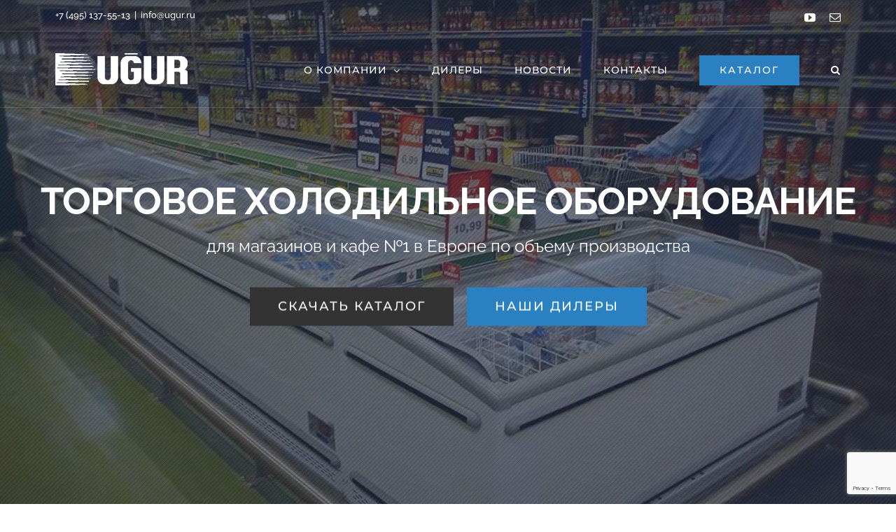

--- FILE ---
content_type: text/html; charset=UTF-8
request_url: https://ugur.ru/
body_size: 17968
content:
<!DOCTYPE html>
<html class="avada-html-layout-wide avada-html-header-position-top avada-is-100-percent-template avada-header-color-not-opaque avada-mobile-header-color-not-opaque" lang="ru-RU" prefix="og: http://ogp.me/ns# fb: http://ogp.me/ns/fb#">
<head>
	<meta http-equiv="X-UA-Compatible" content="IE=edge" />
	<meta http-equiv="Content-Type" content="text/html; charset=utf-8"/>
	<meta name="viewport" content="width=device-width, initial-scale=1" />
	<meta name='robots' content='index, follow, max-image-preview:large, max-snippet:-1, max-video-preview:-1' />
	<style>img:is([sizes="auto" i], [sizes^="auto," i]) { contain-intrinsic-size: 3000px 1500px }</style>
	
	<!-- This site is optimized with the Yoast SEO plugin v26.3 - https://yoast.com/wordpress/plugins/seo/ -->
	<title>UGUR Россия - торговое холодильное оборудование для магазинов</title>
	<meta name="description" content="Завод UGUR производит торговое холодильное оборудование с 1954 года, являясь не только крупнейшим производителем в Турции, но и во всей Европе. Лари,..." />
	<link rel="canonical" href="https://ugur.ru/" />
	<meta property="og:locale" content="ru_RU" />
	<meta property="og:type" content="website" />
	<meta property="og:title" content="UGUR Россия - торговое холодильное оборудование для магазинов" />
	<meta property="og:description" content="Завод UGUR производит торговое холодильное оборудование с 1954 года, являясь не только крупнейшим производителем в Турции, но и во всей Европе. Лари,..." />
	<meta property="og:url" content="https://ugur.ru/" />
	<meta property="og:site_name" content="UGUR Россия" />
	<meta property="article:modified_time" content="2024-01-25T13:08:37+00:00" />
	<meta name="twitter:card" content="summary_large_image" />
	<script type="application/ld+json" class="yoast-schema-graph">{"@context":"https://schema.org","@graph":[{"@type":"WebPage","@id":"https://ugur.ru/","url":"https://ugur.ru/","name":"UGUR Россия - торговое холодильное оборудование для магазинов","isPartOf":{"@id":"https://ugur.ru/#website"},"about":{"@id":"https://ugur.ru/#organization"},"datePublished":"2015-12-04T02:08:06+00:00","dateModified":"2024-01-25T13:08:37+00:00","description":"Завод UGUR производит торговое холодильное оборудование с 1954 года, являясь не только крупнейшим производителем в Турции, но и во всей Европе. Лари,...","breadcrumb":{"@id":"https://ugur.ru/#breadcrumb"},"inLanguage":"ru-RU","potentialAction":[{"@type":"ReadAction","target":["https://ugur.ru/"]}]},{"@type":"BreadcrumbList","@id":"https://ugur.ru/#breadcrumb","itemListElement":[{"@type":"ListItem","position":1,"name":"Главная страница"}]},{"@type":"WebSite","@id":"https://ugur.ru/#website","url":"https://ugur.ru/","name":"UGUR Россия","description":"Торговое холодильное оборудование  для магазинов и складов","publisher":{"@id":"https://ugur.ru/#organization"},"potentialAction":[{"@type":"SearchAction","target":{"@type":"EntryPoint","urlTemplate":"https://ugur.ru/?s={search_term_string}"},"query-input":{"@type":"PropertyValueSpecification","valueRequired":true,"valueName":"search_term_string"}}],"inLanguage":"ru-RU"},{"@type":"Organization","@id":"https://ugur.ru/#organization","name":"UGUR Россия","url":"https://ugur.ru/","logo":{"@type":"ImageObject","inLanguage":"ru-RU","@id":"https://ugur.ru/#/schema/logo/image/","url":"https://ugur.ru/wp-content/uploads/2023/07/Ugur_Sogutma_logo.svg.png","contentUrl":"https://ugur.ru/wp-content/uploads/2023/07/Ugur_Sogutma_logo.svg.png","width":2560,"height":628,"caption":"UGUR Россия"},"image":{"@id":"https://ugur.ru/#/schema/logo/image/"}}]}</script>
	<!-- / Yoast SEO plugin. -->


<link rel="alternate" type="application/rss+xml" title="UGUR Россия &raquo; Лента" href="https://ugur.ru/feed/" />
<link rel="alternate" type="application/rss+xml" title="UGUR Россия &raquo; Лента комментариев" href="https://ugur.ru/comments/feed/" />
					<link rel="shortcut icon" href="https://ugur.ru/wp-content/uploads/2024/01/ugur_logo_64.png" type="image/x-icon" />
		
					<!-- Apple Touch Icon -->
			<link rel="apple-touch-icon" sizes="180x180" href="https://ugur.ru/wp-content/uploads/2024/01/ugur_logo_180.png">
		
					<!-- Android Icon -->
			<link rel="icon" sizes="192x192" href="https://ugur.ru/wp-content/uploads/2024/01/ugur_logo_192.png">
		
					<!-- MS Edge Icon -->
			<meta name="msapplication-TileImage" content="https://ugur.ru/wp-content/uploads/2024/01/ugur_logo_ms.png">
									<meta name="description" content="Планируете оснастить магазин, и требуется наша помощь?    Отправить запрос    
1500 довольных клиентов в 142 странах  
Uğur Cooling производит торговое холодильное оборудование с 1954 года, являясь не только крупнейшим производителем в Турции, но и во всей Европе."/>
				
		<meta property="og:locale" content="ru_RU"/>
		<meta property="og:type" content="website"/>
		<meta property="og:site_name" content="UGUR Россия"/>
		<meta property="og:title" content="UGUR Россия - торговое холодильное оборудование для магазинов"/>
				<meta property="og:description" content="Планируете оснастить магазин, и требуется наша помощь?    Отправить запрос    
1500 довольных клиентов в 142 странах  
Uğur Cooling производит торговое холодильное оборудование с 1954 года, являясь не только крупнейшим производителем в Турции, но и во всей Европе."/>
				<meta property="og:url" content="https://ugur.ru/"/>
						<meta property="og:image" content="https://ugur.ru/wp-content/uploads/2024/01/logo_ugur.png"/>
		<meta property="og:image:width" content="189"/>
		<meta property="og:image:height" content="46"/>
		<meta property="og:image:type" content="image/png"/>
				<style id='woocommerce-inline-inline-css' type='text/css'>
.woocommerce form .form-row .required { visibility: visible; }
</style>
<link rel='stylesheet' id='wpsl-styles-css' href='https://ugur.ru/wp-content/plugins/wp-store-locator/css/styles.min.css?ver=2.2.261' type='text/css' media='all' />
<link rel='stylesheet' id='ywctm-frontend-css' href='https://ugur.ru/wp-content/plugins/yith-woocommerce-catalog-mode/assets/css/frontend.min.css?ver=2.50.0' type='text/css' media='all' />
<style id='ywctm-frontend-inline-css' type='text/css'>
form.cart button.single_add_to_cart_button, .ppc-button-wrapper, .wc-ppcp-paylater-msg__container, form.cart .quantity, .widget.woocommerce.widget_shopping_cart{display: none !important}
</style>
<link rel='stylesheet' id='brands-styles-css' href='https://ugur.ru/wp-content/plugins/woocommerce/assets/css/brands.css?ver=10.3.4' type='text/css' media='all' />
<link rel='stylesheet' id='fusion-dynamic-css-css' href='https://ugur.ru/wp-content/uploads/fusion-styles/252b4c1a0c1092fc611e53679cf16ea4.min.css?ver=3.13.3' type='text/css' media='all' />
<script type="text/javascript" src="https://ugur.ru/wp-includes/js/jquery/jquery.min.js?ver=3.7.1" id="jquery-core-js"></script>
<script type="text/javascript" src="https://ugur.ru/wp-content/plugins/woocommerce/assets/js/jquery-blockui/jquery.blockUI.min.js?ver=2.7.0-wc.10.3.4" id="wc-jquery-blockui-js" defer="defer" data-wp-strategy="defer"></script>
<script type="text/javascript" src="https://ugur.ru/wp-content/plugins/woocommerce/assets/js/js-cookie/js.cookie.min.js?ver=2.1.4-wc.10.3.4" id="wc-js-cookie-js" defer="defer" data-wp-strategy="defer"></script>
<script type="text/javascript" id="woocommerce-js-extra">
/* <![CDATA[ */
var woocommerce_params = {"ajax_url":"\/wp-admin\/admin-ajax.php","wc_ajax_url":"\/?wc-ajax=%%endpoint%%","i18n_password_show":"\u041f\u043e\u043a\u0430\u0437\u0430\u0442\u044c \u043f\u0430\u0440\u043e\u043b\u044c","i18n_password_hide":"\u0421\u043a\u0440\u044b\u0442\u044c \u043f\u0430\u0440\u043e\u043b\u044c"};
/* ]]> */
</script>
<script type="text/javascript" src="https://ugur.ru/wp-content/plugins/woocommerce/assets/js/frontend/woocommerce.min.js?ver=10.3.4" id="woocommerce-js" defer="defer" data-wp-strategy="defer"></script>
<link rel="https://api.w.org/" href="https://ugur.ru/wp-json/" /><link rel="alternate" title="JSON" type="application/json" href="https://ugur.ru/wp-json/wp/v2/pages/5" /><link rel="EditURI" type="application/rsd+xml" title="RSD" href="https://ugur.ru/xmlrpc.php?rsd" />
<meta name="generator" content="WordPress 6.8.3" />
<meta name="generator" content="WooCommerce 10.3.4" />
<link rel='shortlink' href='https://ugur.ru/' />
<link rel="alternate" title="oEmbed (JSON)" type="application/json+oembed" href="https://ugur.ru/wp-json/oembed/1.0/embed?url=https%3A%2F%2Fugur.ru%2F" />
<link rel="alternate" title="oEmbed (XML)" type="text/xml+oembed" href="https://ugur.ru/wp-json/oembed/1.0/embed?url=https%3A%2F%2Fugur.ru%2F&#038;format=xml" />
<style type="text/css" id="css-fb-visibility">@media screen and (max-width: 640px){.fusion-no-small-visibility{display:none !important;}body .sm-text-align-center{text-align:center !important;}body .sm-text-align-left{text-align:left !important;}body .sm-text-align-right{text-align:right !important;}body .sm-flex-align-center{justify-content:center !important;}body .sm-flex-align-flex-start{justify-content:flex-start !important;}body .sm-flex-align-flex-end{justify-content:flex-end !important;}body .sm-mx-auto{margin-left:auto !important;margin-right:auto !important;}body .sm-ml-auto{margin-left:auto !important;}body .sm-mr-auto{margin-right:auto !important;}body .fusion-absolute-position-small{position:absolute;top:auto;width:100%;}.awb-sticky.awb-sticky-small{ position: sticky; top: var(--awb-sticky-offset,0); }}@media screen and (min-width: 641px) and (max-width: 1024px){.fusion-no-medium-visibility{display:none !important;}body .md-text-align-center{text-align:center !important;}body .md-text-align-left{text-align:left !important;}body .md-text-align-right{text-align:right !important;}body .md-flex-align-center{justify-content:center !important;}body .md-flex-align-flex-start{justify-content:flex-start !important;}body .md-flex-align-flex-end{justify-content:flex-end !important;}body .md-mx-auto{margin-left:auto !important;margin-right:auto !important;}body .md-ml-auto{margin-left:auto !important;}body .md-mr-auto{margin-right:auto !important;}body .fusion-absolute-position-medium{position:absolute;top:auto;width:100%;}.awb-sticky.awb-sticky-medium{ position: sticky; top: var(--awb-sticky-offset,0); }}@media screen and (min-width: 1025px){.fusion-no-large-visibility{display:none !important;}body .lg-text-align-center{text-align:center !important;}body .lg-text-align-left{text-align:left !important;}body .lg-text-align-right{text-align:right !important;}body .lg-flex-align-center{justify-content:center !important;}body .lg-flex-align-flex-start{justify-content:flex-start !important;}body .lg-flex-align-flex-end{justify-content:flex-end !important;}body .lg-mx-auto{margin-left:auto !important;margin-right:auto !important;}body .lg-ml-auto{margin-left:auto !important;}body .lg-mr-auto{margin-right:auto !important;}body .fusion-absolute-position-large{position:absolute;top:auto;width:100%;}.awb-sticky.awb-sticky-large{ position: sticky; top: var(--awb-sticky-offset,0); }}</style>	<noscript><style>.woocommerce-product-gallery{ opacity: 1 !important; }</style></noscript>
			<script type="text/javascript">
			var doc = document.documentElement;
			doc.setAttribute( 'data-useragent', navigator.userAgent );
		</script>
		<!-- Global site tag (gtag.js) - Google Analytics -->
<script async src="https://www.googletagmanager.com/gtag/js?id=UA-141299972-1"></script>
<script>
  window.dataLayer = window.dataLayer || [];
  function gtag(){dataLayer.push(arguments);}
  gtag('js', new Date());

  gtag('config', 'UA-141299972-1');
</script>
<!-- Yandex.Metrika counter -->
<script type="text/javascript" >
    setTimeout(function(){
(function(m,e,t,r,i,k,a){m[i]=m[i]||function(){(m[i].a=m[i].a||[]).push(arguments)};
   m[i].l=1*new Date();k=e.createElement(t),a=e.getElementsByTagName(t)[0],k.async=1,k.src=r,a.parentNode.insertBefore(k,a)})
   (window, document, "script", "https://mc.yandex.ru/metrika/tag.js", "ym");

   ym(51543110, "init", {
        clickmap:true,
        trackLinks:true,
        accurateTrackBounce:true
   });
}, 5000);
</script>
<noscript><div><img src="https://mc.yandex.ru/watch/51543110" style="position:absolute; left:-9999px;" alt="" /></div></noscript>
<!-- /Yandex.Metrika counter -->
<script id="mcjs">!function(c,h,i,m,p){m=c.createElement(h),p=c.getElementsByTagName(h)[0],m.async=1,m.src=i,p.parentNode.insertBefore(m,p)}(document,"script","https://chimpstatic.com/mcjs-connected/js/users/bdd59362dc7e65111510db699/6e7008ce7b1678d1ea2f2db26.js");</script>
	<link rel="preload" href="/wp-content/themes/Avada/includes/lib/assets/fonts/fontawesome/webfonts/fa-regular-400.woff2" as="font" type="font/woff2" crossorigin="anonymous">
 <link rel="preload" href="/wp-content/themes/Avada/includes/lib/assets/fonts/fontawesome/webfonts/fa-solid-900.woff2" as="font" type="font/woff2" crossorigin="anonymous"></head>

<body class="home wp-singular page-template page-template-100-width page-template-100-width-php page page-id-5 wp-theme-Avada theme-Avada woocommerce-no-js awb-no-sidebars fusion-image-hovers fusion-pagination-sizing fusion-button_type-flat fusion-button_span-no fusion-button_gradient-linear avada-image-rollover-circle-yes avada-image-rollover-yes avada-image-rollover-direction-center_vertical fusion-body ltr fusion-sticky-header no-tablet-sticky-header no-mobile-sticky-header fusion-sub-menu-fade mobile-logo-pos-left layout-wide-mode avada-has-boxed-modal-shadow-none layout-scroll-offset-full avada-has-zero-margin-offset-top fusion-top-header menu-text-align-center fusion-woo-product-design-classic fusion-woo-shop-page-columns-4 fusion-woo-related-columns-4 fusion-woo-archive-page-columns-4 fusion-woocommerce-equal-heights avada-has-woo-gallery-disabled woo-sale-badge-circle woo-outofstock-badge-top_bar mobile-menu-design-modern fusion-show-pagination-text fusion-header-layout-v2 avada-responsive avada-footer-fx-none avada-menu-highlight-style-bar fusion-search-form-classic fusion-main-menu-search-dropdown fusion-avatar-square avada-sticky-shrinkage avada-dropdown-styles avada-blog-layout-medium alternate avada-blog-archive-layout-grid avada-header-shadow-no avada-menu-icon-position-left avada-has-megamenu-shadow avada-has-mainmenu-dropdown-divider avada-has-header-100-width avada-has-main-nav-search-icon avada-has-100-footer avada-has-breadcrumb-mobile-hidden avada-has-titlebar-hide avada-has-header-bg-image avada-header-bg-no-repeat avada-has-header-bg-full avada-header-top-bg-not-opaque avada-has-pagination-padding avada-flyout-menu-direction-fade avada-ec-views-v1" data-awb-post-id="5">
		<a class="skip-link screen-reader-text" href="#content">Skip to content</a>

	<div id="boxed-wrapper">
		
		<div id="wrapper" class="fusion-wrapper">
			<div id="home" style="position:relative;top:-1px;"></div>
							
					
			<header class="fusion-header-wrapper">
				<div class="fusion-header-v2 fusion-logo-alignment fusion-logo-left fusion-sticky-menu- fusion-sticky-logo- fusion-mobile-logo-  fusion-mobile-menu-design-modern">
					
<div class="fusion-secondary-header">
	<div class="fusion-row">
					<div class="fusion-alignleft">
				<div class="fusion-contact-info"><span class="fusion-contact-info-phone-number">+7 (495) 137-55-13</span><span class="fusion-header-separator">|</span><span class="fusion-contact-info-email-address"><a href="mailto:&#105;n&#102;o&#64;u&#103;u&#114;.r&#117;">&#105;n&#102;o&#64;u&#103;u&#114;.r&#117;</a></span></div>			</div>
							<div class="fusion-alignright">
				<div class="fusion-social-links-header"><div class="fusion-social-networks"><div class="fusion-social-networks-wrapper"><a  class="fusion-social-network-icon fusion-tooltip fusion-youtube awb-icon-youtube" style data-placement="right" data-title="YouTube" data-toggle="tooltip" title="YouTube" href="https://www.youtube.com/user/UgurSogutma" target="_blank" rel="noopener noreferrer"><span class="screen-reader-text">YouTube</span></a><a  class="fusion-social-network-icon fusion-tooltip fusion-mail awb-icon-mail" style data-placement="right" data-title="Email" data-toggle="tooltip" title="Email" href="mailto:i&#110;f&#111;&#064;&#117;&#103;&#117;&#114;&#046;ru" target="_self" rel="noopener noreferrer"><span class="screen-reader-text">Email</span></a></div></div></div>			</div>
			</div>
</div>
<div class="fusion-header-sticky-height"></div>
<div class="fusion-header">
	<div class="fusion-row">
					<div class="fusion-logo" data-margin-top="31px" data-margin-bottom="31px" data-margin-left="0px" data-margin-right="0px">
			<a class="fusion-logo-link"  href="https://ugur.ru/" >

						<!-- standard logo -->
			<img src="https://ugur.ru/wp-content/uploads/2024/01/logo_ugur.png" srcset="https://ugur.ru/wp-content/uploads/2024/01/logo_ugur.png 1x, https://ugur.ru/wp-content/uploads/2024/01/logo_ugur_retina.png 2x" width="189" height="46" style="max-height:46px;height:auto;" alt="UGUR Россия Логотип" data-retina_logo_url="https://ugur.ru/wp-content/uploads/2024/01/logo_ugur_retina.png" class="fusion-standard-logo" />

			
					</a>
		</div>		<nav class="fusion-main-menu" aria-label="Main Menu"><ul id="menu-ugur-main-menu" class="fusion-menu"><li  id="menu-item-21"  class="menu-item menu-item-type-post_type menu-item-object-page menu-item-has-children menu-item-21 fusion-dropdown-menu"  data-item-id="21"><a  href="https://ugur.ru/about/" class="fusion-bar-highlight"><span class="menu-text">О КОМПАНИИ</span> <span class="fusion-caret"><i class="fusion-dropdown-indicator" aria-hidden="true"></i></span></a><ul class="sub-menu"><li  id="menu-item-1423"  class="menu-item menu-item-type-custom menu-item-object-custom menu-item-1423 fusion-dropdown-submenu" ><a  href="/about/#tab-2b78e767d6cef6febe2" class="fusion-bar-highlight"><span>История компании</span></a></li><li  id="menu-item-1424"  class="menu-item menu-item-type-custom menu-item-object-custom menu-item-1424 fusion-dropdown-submenu" ><a  href="/about/#tab-99b501b88ede1c88a4f" class="fusion-bar-highlight"><span>Магазины на UGUR</span></a></li><li  id="menu-item-1545"  class="menu-item menu-item-type-custom menu-item-object-custom menu-item-1545 fusion-dropdown-submenu" ><a  href="/about/#tab-a62d4bd3ac6dd7e4ac1" class="fusion-bar-highlight"><span>Сертификат</span></a></li></ul></li><li  id="menu-item-20"  class="menu-item menu-item-type-post_type menu-item-object-page menu-item-20"  data-item-id="20"><a  href="https://ugur.ru/dealers/" class="fusion-bar-highlight"><span class="menu-text">ДИЛЕРЫ</span></a></li><li  id="menu-item-18"  class="menu-item menu-item-type-post_type menu-item-object-page menu-item-18"  data-item-id="18"><a  href="https://ugur.ru/news/" class="fusion-bar-highlight"><span class="menu-text">НОВОСТИ</span></a></li><li  id="menu-item-1333"  class="menu-item menu-item-type-post_type menu-item-object-page menu-item-1333"  data-item-id="1333"><a  href="https://ugur.ru/get-quote/" class="fusion-bar-highlight"><span class="menu-text">КОНТАКТЫ</span></a></li><li  id="menu-item-1458"  class="menu-item menu-item-type-post_type menu-item-object-page menu-item-has-children menu-item-1458 fusion-dropdown-menu fusion-menu-item-button"  data-item-id="1458"><a  href="https://ugur.ru/catalog/" class="fusion-bar-highlight"><span class="menu-text fusion-button button-default button-large">КАТАЛОГ</span></a><ul class="sub-menu"><li  id="menu-item-1548"  class="menu-item menu-item-type-custom menu-item-object-custom menu-item-1548 fusion-dropdown-submenu" ><a  title="Каталог UGUR" href="https://ugur.ru/wp-content/uploads/UGUR_CATALOUGE_2019.pdf" class="fusion-bar-highlight fusion-has-highlight-label"><span>Скачать каталог<span class="fusion-menu-highlight-label" style="background-color:#f44336;border-color:#f44336;color:#ffffff;">PDF</span></span></a></li><li  id="menu-item-1460"  class="menu-item menu-item-type-custom menu-item-object-custom menu-item-1460 fusion-dropdown-submenu" ><a  href="/product-category/supermarket_freezers/" class="fusion-bar-highlight"><span>Лари-бонеты</span></a></li><li  id="menu-item-1461"  class="menu-item menu-item-type-custom menu-item-object-custom menu-item-1461 fusion-dropdown-submenu" ><a  href="/product-category/lari/" class="fusion-bar-highlight"><span>Лари</span></a></li><li  id="menu-item-1462"  class="menu-item menu-item-type-custom menu-item-object-custom menu-item-1462 fusion-dropdown-submenu" ><a  href="/product-category/shkafy/" class="fusion-bar-highlight"><span>Шкафы</span></a></li><li  id="menu-item-1463"  class="menu-item menu-item-type-custom menu-item-object-custom menu-item-1463 fusion-dropdown-submenu" ><a  href="/product-category/ohlazhdaemye-stellazhi/" class="fusion-bar-highlight"><span>Охлаждаемые стеллажи</span></a></li><li  id="menu-item-1459"  class="menu-item menu-item-type-custom menu-item-object-custom menu-item-1459 fusion-dropdown-submenu" ><a  href="/product-category/vitriny-dlja-morozhenogo/" class="fusion-bar-highlight"><span>Витрины для мороженого</span></a></li><li  id="menu-item-1464"  class="menu-item menu-item-type-custom menu-item-object-custom menu-item-1464 fusion-dropdown-submenu" ><a  href="/product-category/promo-bonety/" class="fusion-bar-highlight"><span>Промо-бонеты</span></a></li><li  id="menu-item-1465"  class="menu-item menu-item-type-custom menu-item-object-custom menu-item-1465 fusion-dropdown-submenu" ><a  href="/product-category/kulery-dlja-banok/" class="fusion-bar-highlight"><span>Кулеры для банок</span></a></li></ul></li><li class="fusion-custom-menu-item fusion-main-menu-search"><a class="fusion-main-menu-icon fusion-bar-highlight" href="#" aria-label="Поиск" data-title="Поиск" title="Поиск" role="button" aria-expanded="false"></a><div class="fusion-custom-menu-item-contents">		<form role="search" class="searchform fusion-search-form  fusion-search-form-classic" method="get" action="https://ugur.ru/">
			<div class="fusion-search-form-content">

				
				<div class="fusion-search-field search-field">
					<label><span class="screen-reader-text">Результат поиска:</span>
													<input type="search" value="" name="s" class="s" placeholder="Поиск ..." required aria-required="true" aria-label="Поиск ..."/>
											</label>
				</div>
				<div class="fusion-search-button search-button">
					<input type="submit" class="fusion-search-submit searchsubmit" aria-label="Поиск" value="&#xf002;" />
									</div>

				
			</div>


			
		</form>
		</div></li></ul></nav>	<div class="fusion-mobile-menu-icons">
							<a href="#" class="fusion-icon awb-icon-bars" aria-label="Toggle mobile menu" aria-expanded="false"></a>
		
		
		
			</div>

<nav class="fusion-mobile-nav-holder fusion-mobile-menu-text-align-left" aria-label="Main Menu Mobile"></nav>

					</div>
</div>
				</div>
				<div class="fusion-clearfix"></div>
			</header>
								
							<div id="sliders-container" class="fusion-slider-visibility">
			<div id="fusion-slider-34" data-id="34" class="fusion-slider-container fusion-slider-5" style="height:1000px;max-width:100%;">
	<style type="text/css">
		#fusion-slider-34 .flex-direction-nav a {width:63px;height:63px;line-height:63px;font-size:25px;}	</style>
	<div class="fusion-slider-loading">Не обновлен</div>
		<div class="tfs-slider flexslider main-flex" style="max-width:100%;--typography_sensitivity:1.0;" data-slider_width="100%" data-slider_height="1000px" data-full_screen="1" data-parallax="0" data-nav_arrows="0" data-pagination_circles="0" data-autoplay="0" data-loop="0" data-animation="fade" data-slideshow_speed="7000" data-animation_speed="600" data-typo_sensitivity="1.0" data-typo_factor="1.5" data-nav_box_width="63px" data-nav_box_height="63px" data-nav_arrow_size="25px" data-slider_content_width="" data-slider_indicator="" data-slider_indicator_color="#ffffff" data-orderby="date" data-order="DESC" >
		<ul class="slides" style="max-width:100%;">
															<li class="slide-id-23" data-mute="yes" data-loop="yes" data-autoplay="yes">
					<div class="slide-content-container slide-content-center" style="display: none;">
						<div class="slide-content" style="">
															<div class="heading ">
									<div class="fusion-title-sc-wrapper" style="">
										<div class="fusion-title title fusion-title-1 fusion-sep-none fusion-title-center fusion-title-text fusion-title-size-one" style="--awb-text-color:#fff;--awb-margin-bottom:0px;--awb-sep-color:#fff;--awb-font-size:54px;"><h1 class="fusion-title-heading title-heading-center fusion-responsive-typography-calculated" style="margin:0;font-size:1em;--fontSize:54;line-height:1.2;">ТОРГОВОЕ ХОЛОДИЛЬНОЕ ОБОРУДОВАНИЕ</h1></div>									</div>
								</div>
																						<div class="caption ">
									<div class="fusion-title-sc-wrapper" style="">
										<div class="fusion-title title fusion-title-2 fusion-sep-none fusion-title-center fusion-title-text fusion-title-size-three" style="--awb-text-color:#fff;--awb-margin-bottom:0px;--awb-sep-color:#fff;--awb-font-size:24px;"><h3 class="fusion-title-heading title-heading-center fusion-responsive-typography-calculated" style="margin:0;font-size:1em;--fontSize:24;line-height:1.58;">для магазинов и кафе №1 в Европе по объему производства</h3></div>									</div>
								</div>
																						<div class="buttons" >
																			<div class="tfs-button-1"><div class="fusion-button-wrapper"><a class="fusion-button button-flat button-xlarge button-custom fusion-button-default button-1 fusion-button-default-span fusion-button-default-type" style="--button_accent_color:#fff;--button_accent_hover_color:#fff;--button_border_hover_color:#fff;--button_gradient_top_color:#333;--button_gradient_bottom_color:#333;--button_gradient_top_color_hover:#2b80c2;--button_gradient_bottom_color_hover:#2b80c2;" target="_blank" rel="noopener noreferrer" href="https://ugur.ru/wp-content/uploads/UGUR_CATALOUGE_2019.pdf"><span class="fusion-button-text awb-button__text awb-button__text--default">СКАЧАТЬ КАТАЛОГ</span></a></div></div>
																												<div class="tfs-button-2"><div class="fusion-button-wrapper"><a class="fusion-button button-flat button-xlarge button-custom fusion-button-default button-2 fusion-button-default-span fusion-button-default-type" style="--button_accent_color:#ffffff;--button_accent_hover_color:#fff;--button_border_hover_color:#fff;--button_gradient_top_color:#2b80c2;--button_gradient_bottom_color:#2b80c2;--button_gradient_top_color_hover:#333;--button_gradient_bottom_color_hover:#333;" target="_self" href="/dealers/"><span class="fusion-button-text awb-button__text awb-button__text--default">НАШИ ДИЛЕРЫ</span></a></div></div>
																	</div>
													</div>
					</div>
																									<div class="background background-image" style="background-image: url(https://ugur.ru/wp-content/uploads/2015/12/bg-1.jpg);max-width:100%;height:1000px;filter: progid:DXImageTransform.Microsoft.AlphaImageLoader(src='https://ugur.ru/wp-content/uploads/2015/12/bg-1.jpg', sizingMethod='scale');" data-imgwidth="1920">
																							</div>
				</li>
					</ul>
	</div>
</div>
		</div>
				
					
							
			
						<main id="main" class="clearfix width-100">
				<div class="fusion-row" style="max-width:100%;">
<section id="content" class="full-width">
					<div id="post-5" class="post-5 page type-page status-publish hentry">
			<span class="entry-title rich-snippet-hidden">Главная</span><span class="vcard rich-snippet-hidden"><span class="fn"><a href="https://ugur.ru/author/slr/" title="Записи slr" rel="author">slr</a></span></span><span class="updated rich-snippet-hidden">2024-01-25T16:08:37+03:00</span>						<div class="post-content">
				<div class="fusion-fullwidth fullwidth-box fusion-builder-row-1 fusion-flex-container nonhundred-percent-fullwidth non-hundred-percent-height-scrolling" style="--awb-background-position:left top;--awb-border-sizes-top:0px;--awb-border-sizes-bottom:0px;--awb-border-sizes-left:0px;--awb-border-sizes-right:0px;--awb-border-radius-top-left:0px;--awb-border-radius-top-right:0px;--awb-border-radius-bottom-right:0px;--awb-border-radius-bottom-left:0px;--awb-padding-top:50px;--awb-padding-bottom:30px;--awb-background-color:#333333;--awb-flex-wrap:wrap;" ><div class="fusion-builder-row fusion-row fusion-flex-align-items-flex-start fusion-flex-content-wrap" style="max-width:1248px;margin-left: calc(-4% / 2 );margin-right: calc(-4% / 2 );"><div class="fusion-layout-column fusion_builder_column fusion-builder-column-0 fusion_builder_column_1_1 1_1 fusion-flex-column" style="--awb-bg-size:cover;--awb-width-large:100%;--awb-margin-top-large:0px;--awb-spacing-right-large:1.92%;--awb-margin-bottom-large:0px;--awb-spacing-left-large:1.92%;--awb-width-medium:100%;--awb-spacing-right-medium:1.92%;--awb-spacing-left-medium:1.92%;--awb-width-small:100%;--awb-spacing-right-small:1.92%;--awb-spacing-left-small:1.92%;"><div class="fusion-column-wrapper fusion-flex-justify-content-flex-start fusion-content-layout-column"><div class="fusion-text fusion-text-1"><h2 style="font-weight: 300; text-align: center;"><span style="color: #ffffff;">Планируете оснастить магазин, и требуется наша помощь?</span></h2>
</div></div></div></div></div><div class="fusion-fullwidth fullwidth-box fusion-builder-row-2 fusion-flex-container nonhundred-percent-fullwidth non-hundred-percent-height-scrolling" style="--awb-background-position:left top;--awb-border-sizes-top:0px;--awb-border-sizes-bottom:0px;--awb-border-sizes-left:0px;--awb-border-sizes-right:0px;--awb-border-radius-top-left:0px;--awb-border-radius-top-right:0px;--awb-border-radius-bottom-right:0px;--awb-border-radius-bottom-left:0px;--awb-padding-top:0px;--awb-padding-bottom:20px;--awb-background-color:#ffffff;--awb-flex-wrap:wrap;" ><div class="fusion-builder-row fusion-row fusion-flex-align-items-flex-start fusion-flex-content-wrap" style="max-width:1248px;margin-left: calc(-4% / 2 );margin-right: calc(-4% / 2 );"><div class="fusion-layout-column fusion_builder_column fusion-builder-column-1 fusion_builder_column_1_1 1_1 fusion-flex-column" style="--awb-bg-size:cover;--awb-width-large:100%;--awb-margin-top-large:-22px;--awb-spacing-right-large:1.92%;--awb-margin-bottom-large:0px;--awb-spacing-left-large:1.92%;--awb-width-medium:100%;--awb-spacing-right-medium:1.92%;--awb-spacing-left-medium:1.92%;--awb-width-small:100%;--awb-spacing-right-small:1.92%;--awb-spacing-left-small:1.92%;"><div class="fusion-column-wrapper fusion-flex-justify-content-flex-start fusion-content-layout-column"><div style="text-align:center;"><a class="fusion-button button-flat fusion-button-default-size button-custom fusion-button-default button-3 fusion-button-default-span fusion-button-default-type" style="--button_accent_color:#ffffff;--button_accent_hover_color:#ffffff;--button_border_hover_color:#ffffff;--button_border_width-top:2px;--button_border_width-right:2px;--button_border_width-bottom:2px;--button_border_width-left:2px;--button_gradient_top_color:#2b80c2;--button_gradient_bottom_color:#2b80c2;--button_gradient_top_color_hover:#333333;--button_gradient_bottom_color_hover:#333333;" target="_self" href="https://ugur.ru/get-quote/"><span class="fusion-button-text awb-button__text awb-button__text--default">Отправить запрос</span></a></div></div></div></div></div><div class="fusion-fullwidth fullwidth-box fusion-builder-row-3 fusion-flex-container mass-responsive-section nonhundred-percent-fullwidth non-hundred-percent-height-scrolling" style="--awb-background-position:left top;--awb-border-sizes-top:0px;--awb-border-sizes-bottom:0px;--awb-border-sizes-left:0px;--awb-border-sizes-right:0px;--awb-border-radius-top-left:0px;--awb-border-radius-top-right:0px;--awb-border-radius-bottom-right:0px;--awb-border-radius-bottom-left:0px;--awb-padding-top:3%;--awb-padding-bottom:40px;--awb-flex-wrap:wrap;" id="section1" ><div class="fusion-builder-row fusion-row fusion-flex-align-items-flex-start fusion-flex-content-wrap" style="max-width:1248px;margin-left: calc(-4% / 2 );margin-right: calc(-4% / 2 );"><div class="fusion-layout-column fusion_builder_column fusion-builder-column-2 fusion_builder_column_1_1 1_1 fusion-flex-column mass-intro" style="--awb-padding-right:15%;--awb-padding-left:15%;--awb-bg-size:cover;--awb-width-large:100%;--awb-margin-top-large:42px;--awb-spacing-right-large:1.92%;--awb-margin-bottom-large:20px;--awb-spacing-left-large:1.92%;--awb-width-medium:100%;--awb-spacing-right-medium:1.92%;--awb-spacing-left-medium:1.92%;--awb-width-small:100%;--awb-spacing-right-small:1.92%;--awb-spacing-left-small:1.92%;"><div class="fusion-column-wrapper fusion-flex-justify-content-flex-start fusion-content-layout-column"><div class="fusion-text fusion-text-2"><h2 style="text-align: center;">1500 довольных клиентов в 142 странах</h2>
</div><div class="fusion-separator" style="align-self: center;margin-left: auto;margin-right: auto;margin-top:0px;margin-bottom:30px;width:100%;max-width:206px;"><div class="fusion-separator-border sep-single sep-solid" style="--awb-height:20px;--awb-amount:20px;border-color:#2b80c2;border-top-width:2px;"></div></div><div class="fusion-text fusion-text-3"><p style="text-align: center;">Uğur Cooling производит торговое холодильное оборудование с 1954 года, являясь не только крупнейшим производителем в Турции, но и во всей Европе.</p>
</div></div></div></div></div><div class="fusion-fullwidth fullwidth-box fusion-builder-row-4 fusion-flex-container hundred-percent-fullwidth non-hundred-percent-height-scrolling" style="--awb-background-position:right center;--awb-border-sizes-top:0px;--awb-border-sizes-bottom:0px;--awb-border-sizes-left:0px;--awb-border-sizes-right:0px;--awb-border-radius-top-left:0px;--awb-border-radius-top-right:0px;--awb-border-radius-bottom-right:0px;--awb-border-radius-bottom-left:0px;--awb-padding-top:0px;--awb-padding-right:8%;--awb-padding-bottom:80px;--awb-padding-left:8%;--awb-flex-wrap:wrap;" ><div class="fusion-builder-row fusion-row fusion-flex-align-items-stretch fusion-flex-content-wrap" style="width:104% !important;max-width:104% !important;margin-left: calc(-4% / 2 );margin-right: calc(-4% / 2 );"><div class="fusion-layout-column fusion_builder_column fusion-builder-column-3 fusion_builder_column_1_1 1_1 fusion-flex-column" style="--awb-bg-size:cover;--awb-width-large:100%;--awb-margin-top-large:0px;--awb-spacing-right-large:1.92%;--awb-margin-bottom-large:0px;--awb-spacing-left-large:1.92%;--awb-width-medium:100%;--awb-spacing-right-medium:1.92%;--awb-spacing-left-medium:1.92%;--awb-width-small:100%;--awb-spacing-right-small:1.92%;--awb-spacing-left-small:1.92%;"><div class="fusion-column-wrapper fusion-flex-justify-content-center fusion-content-layout-column"><div class="fusion-image-element " style="text-align:center;--awb-caption-title-font-family:var(--h2_typography-font-family);--awb-caption-title-font-weight:var(--h2_typography-font-weight);--awb-caption-title-font-style:var(--h2_typography-font-style);--awb-caption-title-size:var(--h2_typography-font-size);--awb-caption-title-transform:var(--h2_typography-text-transform);--awb-caption-title-line-height:var(--h2_typography-line-height);--awb-caption-title-letter-spacing:var(--h2_typography-letter-spacing);"><span class=" fusion-imageframe imageframe-none imageframe-1 hover-type-zoomin"><a class="fusion-no-lightbox" href="https://ugur.ru/about/" target="_self" aria-label="film"><img fetchpriority="high" decoding="async" width="854" height="427" src="https://ugur.ru/wp-content/uploads/2020/10/film.jpg" data-orig-src="https://ugur.ru/wp-content/uploads/2020/10/film.jpg" alt class="lazyload img-responsive wp-image-12978" srcset="data:image/svg+xml,%3Csvg%20xmlns%3D%27http%3A%2F%2Fwww.w3.org%2F2000%2Fsvg%27%20width%3D%27854%27%20height%3D%27427%27%20viewBox%3D%270%200%20854%20427%27%3E%3Crect%20width%3D%27854%27%20height%3D%27427%27%20fill-opacity%3D%220%22%2F%3E%3C%2Fsvg%3E" data-srcset="https://ugur.ru/wp-content/uploads/2020/10/film-200x100.jpg 200w, https://ugur.ru/wp-content/uploads/2020/10/film-400x200.jpg 400w, https://ugur.ru/wp-content/uploads/2020/10/film-600x300.jpg 600w, https://ugur.ru/wp-content/uploads/2020/10/film-800x400.jpg 800w, https://ugur.ru/wp-content/uploads/2020/10/film.jpg 854w" data-sizes="auto" data-orig-sizes="(max-width: 1024px) 100vw, (max-width: 640px) 100vw, 854px" /></a></span></div></div></div></div></div><div class="fusion-bg-parallax" data-bg-align="center center" data-direction="up" data-mute="false" data-opacity="100" data-velocity="-0.3" data-mobile-enabled="false" data-break_parents="0" data-bg-image="https://ugur.ru/wp-content/uploads/2018/09/bg.jpg" data-bg-repeat="false" ></div><div class="fusion-fullwidth fullwidth-box fusion-builder-row-5 fusion-flex-container fusion-parallax-up nonhundred-percent-fullwidth non-hundred-percent-height-scrolling lazyload" style="--awb-border-sizes-top:0px;--awb-border-sizes-bottom:0px;--awb-border-sizes-left:0px;--awb-border-sizes-right:0px;--awb-border-radius-top-left:0px;--awb-border-radius-top-right:0px;--awb-border-radius-bottom-right:0px;--awb-border-radius-bottom-left:0px;--awb-background-size:cover;--awb-flex-wrap:wrap;" data-bg="https://ugur.ru/wp-content/uploads/2018/09/bg.jpg" ><div class="fusion-builder-row fusion-row fusion-flex-align-items-flex-start fusion-flex-content-wrap" style="max-width:1248px;margin-left: calc(-4% / 2 );margin-right: calc(-4% / 2 );"><div class="fusion-layout-column fusion_builder_column fusion-builder-column-4 fusion_builder_column_1_1 1_1 fusion-flex-column" style="--awb-bg-size:cover;--awb-width-large:100%;--awb-margin-top-large:0px;--awb-spacing-right-large:1.92%;--awb-margin-bottom-large:0px;--awb-spacing-left-large:1.92%;--awb-width-medium:100%;--awb-spacing-right-medium:1.92%;--awb-spacing-left-medium:1.92%;--awb-width-small:100%;--awb-spacing-right-small:1.92%;--awb-spacing-left-small:1.92%;"><div class="fusion-column-wrapper fusion-flex-justify-content-flex-start fusion-content-layout-column"><div class="fusion-section-separator section-separator big-half-circle fusion-section-separator-1" style="--awb-spacer-height:99px;--awb-divider-height:99px;--awb-spacer-padding-top:inherit;--awb-sep-padding:0;--awb-svg-padding:0;"><div class="fusion-section-separator-svg fusion-section-separator-fullwidth"><svg class="fusion-big-half-circle-candy" xmlns="http://www.w3.org/2000/svg" version="1.1" width="100%" height="100" viewBox="0 0 100 100" preserveAspectRatio="none" fill="rgba(255,255,255,1)"><path d="M0 0 C55 180 100 0 100 0 Z"></path></svg></div><div class="fusion-section-separator-spacer fusion-section-separator-fullwidth"><div class="fusion-section-separator-spacer-height"></div></div></div></div></div><div class="fusion-layout-column fusion_builder_column fusion-builder-column-5 fusion_builder_column_1_1 1_1 fusion-flex-column fusion-flex-align-self-flex-start fusion-column-no-min-height" style="--awb-bg-size:cover;--awb-width-large:100%;--awb-margin-top-large:100px;--awb-spacing-right-large:1.92%;--awb-margin-bottom-large:55px;--awb-spacing-left-large:1.92%;--awb-width-medium:100%;--awb-spacing-right-medium:1.92%;--awb-spacing-left-medium:1.92%;--awb-width-small:100%;--awb-spacing-right-small:1.92%;--awb-spacing-left-small:1.92%;"><div class="fusion-column-wrapper fusion-flex-justify-content-flex-start fusion-content-layout-column"><div class="fusion-counters-box counters-box row fusion-clearfix fusion-columns-4" style="--awb-color:#ffffff;--awb-title-size:50;--awb-icon-size:50;"><div class="fusion-counter-box fusion-column col-counter-box counter-box-wrapper col-lg-3 col-md-3 col-sm-3 fusion-counter-box-icon-top" data-animationOffset="top-into-view"><div class="counter-box-container"><div class="content-box-percentage content-box-counter"><i class="counter-box-icon fontawesome-icon fa-globe fas" aria-hidden="true"></i><span class="display-counter" data-value="142" data-direction="up" data-decimals="0">0</span></div><div class="counter-box-content">СТРАНЫ МИРА</div></div></div><div class="fusion-counter-box fusion-column col-counter-box counter-box-wrapper col-lg-3 col-md-3 col-sm-3 fusion-counter-box-icon-top" data-animationOffset="top-into-view"><div class="counter-box-container"><div class="content-box-percentage content-box-counter"><i class="counter-box-icon fontawesome-icon fa-user-alt fas" aria-hidden="true"></i><span class="display-counter" data-value="2000" data-direction="up" data-decimals="0">0</span></div><div class="counter-box-content">СОТРУДНИКОВ</div></div></div><div class="fusion-counter-box fusion-column col-counter-box counter-box-wrapper col-lg-3 col-md-3 col-sm-3 fusion-counter-box-icon-top" data-animationOffset="top-into-view"><div class="counter-box-container"><div class="content-box-percentage content-box-counter"><i class="counter-box-icon fontawesome-icon fa-cogs fas" aria-hidden="true"></i><span class="display-counter" data-value="4800" data-direction="up" data-decimals="0">0</span></div><div class="counter-box-content">ЕДИНИЦ В ДЕНЬ</div></div></div><div class="fusion-counter-box fusion-column col-counter-box counter-box-wrapper col-lg-3 col-md-3 col-sm-3 fusion-counter-box-icon-top" data-animationOffset="top-into-view"><div class="counter-box-container"><div class="content-box-percentage content-box-counter"><i class="counter-box-icon fontawesome-icon fa-bezier-curve fas" aria-hidden="true"></i><span class="display-counter" data-value="424" data-direction="up" data-decimals="0">0</span></div><div class="counter-box-content">РАЗЛИЧНЫХ МОДИФИКАЦИЙ</div></div></div></div></div></div><div class="fusion-layout-column fusion_builder_column fusion-builder-column-6 fusion_builder_column_1_1 1_1 fusion-flex-column" style="--awb-bg-color:rgba(109,109,109,0);--awb-bg-color-hover:rgba(109,109,109,0);--awb-bg-size:cover;--awb-width-large:100%;--awb-margin-top-large:0px;--awb-spacing-right-large:1.92%;--awb-margin-bottom-large:0px;--awb-spacing-left-large:1.92%;--awb-width-medium:100%;--awb-spacing-right-medium:1.92%;--awb-spacing-left-medium:1.92%;--awb-width-small:100%;--awb-spacing-right-small:1.92%;--awb-spacing-left-small:1.92%;"><div class="fusion-column-wrapper fusion-flex-justify-content-flex-start fusion-content-layout-column"><div class="fusion-section-separator section-separator big-half-circle fusion-section-separator-2" style="--awb-spacer-height:99px;--awb-divider-height:99px;--awb-spacer-padding-top:inherit;--awb-sep-padding:0;--awb-svg-padding:0;"><div class="fusion-section-separator-svg fusion-section-separator-fullwidth"><svg class="fusion-big-half-circle-candy" xmlns="http://www.w3.org/2000/svg" version="1.1" width="100%" height="100" viewBox="0 0 100 100" preserveAspectRatio="none" fill="rgba(255,255,255,1)"><path d="M0 100 C40 0 60 0 100 100 Z"></path></svg></div><div class="fusion-section-separator-spacer fusion-section-separator-fullwidth"><div class="fusion-section-separator-spacer-height"></div></div></div></div></div></div></div><div class="fusion-fullwidth fullwidth-box fusion-builder-row-6 fusion-flex-container nonhundred-percent-fullwidth non-hundred-percent-height-scrolling" style="--awb-background-position:left top;--awb-border-sizes-top:0px;--awb-border-sizes-bottom:0px;--awb-border-sizes-left:0px;--awb-border-sizes-right:0px;--awb-border-radius-top-left:0px;--awb-border-radius-top-right:0px;--awb-border-radius-bottom-right:0px;--awb-border-radius-bottom-left:0px;--awb-padding-top:90px;--awb-padding-bottom:100px;--awb-flex-wrap:wrap;" ><div class="fusion-builder-row fusion-row fusion-flex-align-items-flex-start fusion-flex-content-wrap" style="max-width:1248px;margin-left: calc(-4% / 2 );margin-right: calc(-4% / 2 );"><div class="fusion-layout-column fusion_builder_column fusion-builder-column-7 fusion_builder_column_1_1 1_1 fusion-flex-column" style="--awb-padding-right:15%;--awb-padding-left:15%;--awb-bg-size:cover;--awb-width-large:100%;--awb-margin-top-large:0px;--awb-spacing-right-large:1.92%;--awb-margin-bottom-large:0px;--awb-spacing-left-large:1.92%;--awb-width-medium:100%;--awb-spacing-right-medium:1.92%;--awb-spacing-left-medium:1.92%;--awb-width-small:100%;--awb-spacing-right-small:1.92%;--awb-spacing-left-small:1.92%;"><div class="fusion-column-wrapper fusion-flex-justify-content-flex-start fusion-content-layout-column"><div class="fusion-text fusion-text-4"><h2 style="font-weight: 300; text-align: center;">Наше оборудование</h2>
</div><div class="fusion-separator" style="align-self: center;margin-left: auto;margin-right: auto;margin-top:0px;margin-bottom:30px;width:100%;max-width:206px;"><div class="fusion-separator-border sep-single sep-solid" style="--awb-height:20px;--awb-amount:20px;border-color:#2b80c2;border-top-width:2px;"></div></div><div class="fusion-text fusion-text-5"><p style="text-align: center;">Высокое качество холодильной техники UGUR подтверждено отечественными и международными стандартами качества ГОСТ, ISO 9002, CE и UL. Все оборудование является полностью адаптированным к эксплуатации в России.</p>
</div><div class="fusion-separator fusion-full-width-sep" style="align-self: center;margin-left: auto;margin-right: auto;margin-top:30px;width:100%;"></div></div></div><div class="fusion-layout-column fusion_builder_column fusion-builder-column-8 fusion_builder_column_1_1 1_1 fusion-flex-column" style="--awb-bg-size:cover;--awb-width-large:100%;--awb-margin-top-large:0px;--awb-spacing-right-large:1.92%;--awb-margin-bottom-large:0px;--awb-spacing-left-large:1.92%;--awb-width-medium:100%;--awb-order-medium:0;--awb-spacing-right-medium:1.92%;--awb-spacing-left-medium:1.92%;--awb-width-small:100%;--awb-order-small:0;--awb-spacing-right-small:1.92%;--awb-spacing-left-small:1.92%;"><div class="fusion-column-wrapper fusion-column-has-shadow fusion-flex-justify-content-flex-start fusion-content-layout-column"><div class="fusion-slider-sc"><div class="fusion-flexslider-loading flexslider fusion-aligncenter flexslider-hover-type-none" data-slideshow_autoplay="1" data-slideshow_smooth_height="1" data-slideshow_speed="7000" style="max-width:100%;height:100%;"><ul class="slides"><li class="image"><a title="products10" data-title="products10" aria-label="products10" href="/catalog/" target="_self"><span class="lazyload fusion-image-hover-element hover-type-none"><img decoding="async" src="https://ugur.ru/wp-content/uploads/2020/10/products10.jpg" data-orig-src="https://ugur.ru/wp-content/uploads/2020/10/products10.jpg" width="1184" height="406" class="lazyload wp-image-12989" srcset="data:image/svg+xml,%3Csvg%20xmlns%3D%27http%3A%2F%2Fwww.w3.org%2F2000%2Fsvg%27%20width%3D%271184%27%20height%3D%27406%27%20viewBox%3D%270%200%201184%20406%27%3E%3Crect%20width%3D%271184%27%20height%3D%27406%27%20fill-opacity%3D%220%22%2F%3E%3C%2Fsvg%3E" data-srcset="https://ugur.ru/wp-content/uploads/2020/10/products10-200x69.jpg 200w, https://ugur.ru/wp-content/uploads/2020/10/products10-400x137.jpg 400w, https://ugur.ru/wp-content/uploads/2020/10/products10-600x206.jpg 600w, https://ugur.ru/wp-content/uploads/2020/10/products10-800x274.jpg 800w, https://ugur.ru/wp-content/uploads/2020/10/products10.jpg 1184w" data-sizes="auto" data-orig-sizes="(max-width: 1024px) 100vw, (max-width: 640px) 100vw, 1184px" /></span></a></li><li class="image"><a title="products21" data-title="products21" aria-label="products21" href="/catalog/" target="_self"><span class="lazyload fusion-image-hover-element hover-type-none"><img decoding="async" src="https://ugur.ru/wp-content/uploads/2020/10/products21.jpg" data-orig-src="https://ugur.ru/wp-content/uploads/2020/10/products21.jpg" width="1200" height="411" class="lazyload wp-image-12988" srcset="data:image/svg+xml,%3Csvg%20xmlns%3D%27http%3A%2F%2Fwww.w3.org%2F2000%2Fsvg%27%20width%3D%271200%27%20height%3D%27411%27%20viewBox%3D%270%200%201200%20411%27%3E%3Crect%20width%3D%271200%27%20height%3D%27411%27%20fill-opacity%3D%220%22%2F%3E%3C%2Fsvg%3E" data-srcset="https://ugur.ru/wp-content/uploads/2020/10/products21-200x69.jpg 200w, https://ugur.ru/wp-content/uploads/2020/10/products21-400x137.jpg 400w, https://ugur.ru/wp-content/uploads/2020/10/products21-600x206.jpg 600w, https://ugur.ru/wp-content/uploads/2020/10/products21-800x274.jpg 800w, https://ugur.ru/wp-content/uploads/2020/10/products21.jpg 1200w" data-sizes="auto" data-orig-sizes="(max-width: 1024px) 100vw, (max-width: 640px) 100vw, 1200px" /></span></a></li></ul></div></div></div></div></div></div><div class="fusion-fullwidth fullwidth-box fusion-builder-row-7 fusion-flex-container nonhundred-percent-fullwidth non-hundred-percent-height-scrolling" style="--awb-background-position:left top;--awb-border-sizes-top:0px;--awb-border-sizes-bottom:0px;--awb-border-sizes-left:0px;--awb-border-sizes-right:0px;--awb-border-radius-top-left:0px;--awb-border-radius-top-right:0px;--awb-border-radius-bottom-right:0px;--awb-border-radius-bottom-left:0px;--awb-padding-top:90px;--awb-padding-bottom:100px;--awb-background-color:#f5f5f5;--awb-flex-wrap:wrap;" ><div class="fusion-builder-row fusion-row fusion-flex-align-items-flex-start fusion-flex-content-wrap" style="max-width:1248px;margin-left: calc(-4% / 2 );margin-right: calc(-4% / 2 );"><div class="fusion-layout-column fusion_builder_column fusion-builder-column-9 fusion_builder_column_1_1 1_1 fusion-flex-column" style="--awb-padding-right:15%;--awb-padding-left:15%;--awb-bg-size:cover;--awb-width-large:100%;--awb-margin-top-large:0px;--awb-spacing-right-large:1.92%;--awb-margin-bottom-large:0px;--awb-spacing-left-large:1.92%;--awb-width-medium:100%;--awb-spacing-right-medium:1.92%;--awb-spacing-left-medium:1.92%;--awb-width-small:100%;--awb-spacing-right-small:1.92%;--awb-spacing-left-small:1.92%;"><div class="fusion-column-wrapper fusion-flex-justify-content-flex-start fusion-content-layout-column"><div class="fusion-text fusion-text-6"><h2 style="font-weight: 300; text-align: center;">Наши новости</h2>
</div><div class="fusion-separator" style="align-self: center;margin-left: auto;margin-right: auto;margin-top:0px;margin-bottom:30px;width:100%;max-width:206px;"><div class="fusion-separator-border sep-single sep-solid" style="--awb-height:20px;--awb-amount:20px;border-color:#2b80c2;border-top-width:2px;"></div></div><div class="fusion-text fusion-text-7"><p style="text-align: center;">Свежие новости с заводов UGUR и нашего представительства в России. Интересные проекты, специальные предложения, новые модели и многое другое.</p>
</div><div class="fusion-separator fusion-full-width-sep" style="align-self: center;margin-left: auto;margin-right: auto;margin-top:30px;width:100%;"></div></div></div><div class="fusion-layout-column fusion_builder_column fusion-builder-column-10 fusion_builder_column_1_1 1_1 fusion-flex-column" style="--awb-bg-size:cover;--awb-width-large:100%;--awb-margin-top-large:0px;--awb-spacing-right-large:1.92%;--awb-margin-bottom-large:50px;--awb-spacing-left-large:1.92%;--awb-width-medium:100%;--awb-order-medium:0;--awb-spacing-right-medium:1.92%;--awb-spacing-left-medium:1.92%;--awb-width-small:100%;--awb-order-small:0;--awb-spacing-right-small:1.92%;--awb-spacing-left-small:1.92%;"><div class="fusion-column-wrapper fusion-column-has-shadow fusion-flex-justify-content-flex-start fusion-content-layout-column"><div class="fusion-blog-shortcode fusion-blog-shortcode-1 fusion-blog-archive fusion-blog-layout-grid-wrapper fusion-blog-no"><style type="text/css">.fusion-blog-shortcode-1 .fusion-blog-layout-grid .fusion-post-grid{padding:20px;}.fusion-blog-shortcode-1 .fusion-posts-container{margin-left: -20px !important; margin-right:-20px !important;}</style><div class="fusion-posts-container fusion-posts-container-no fusion-blog-rollover fusion-blog-layout-grid fusion-blog-layout-grid-3 isotope fusion-blog-equal-heights" data-pages="8" data-grid-col-space="40" style="margin: -20px -20px 0;min-height:500px;"><article id="blog-1-post-13279" class="fusion-post-grid post-13279 post type-post status-publish format-standard has-post-thumbnail hentry category-company-news">
<div class="fusion-post-wrapper" style="background-color:rgba(255,255,255,1);border:1px solid #ffffff;border-bottom-width:3px;">

			<div class="fusion-flexslider flexslider fusion-flexslider-loading fusion-post-slideshow" style="border-color:#ffffff;">
		<ul class="slides">
			
														<li><div  class="fusion-image-wrapper" aria-haspopup="true">
				<img decoding="async" width="1536" height="1152" src="https://ugur.ru/wp-content/uploads/2023/10/IMG_8059.jpg" class="attachment-full size-full lazyload wp-post-image" alt="" srcset="data:image/svg+xml,%3Csvg%20xmlns%3D%27http%3A%2F%2Fwww.w3.org%2F2000%2Fsvg%27%20width%3D%271536%27%20height%3D%271152%27%20viewBox%3D%270%200%201536%201152%27%3E%3Crect%20width%3D%271536%27%20height%3D%271152%27%20fill-opacity%3D%220%22%2F%3E%3C%2Fsvg%3E" data-orig-src="https://ugur.ru/wp-content/uploads/2023/10/IMG_8059.jpg" data-srcset="https://ugur.ru/wp-content/uploads/2023/10/IMG_8059-200x150.jpg 200w, https://ugur.ru/wp-content/uploads/2023/10/IMG_8059-400x300.jpg 400w, https://ugur.ru/wp-content/uploads/2023/10/IMG_8059-600x450.jpg 600w, https://ugur.ru/wp-content/uploads/2023/10/IMG_8059-800x600.jpg 800w, https://ugur.ru/wp-content/uploads/2023/10/IMG_8059-1200x900.jpg 1200w, https://ugur.ru/wp-content/uploads/2023/10/IMG_8059.jpg 1536w" data-sizes="auto" /><div class="fusion-rollover">
	<div class="fusion-rollover-content">

														<a class="fusion-rollover-link" href="https://ugur.ru/ugur-na-vystavke-hostmilano-2023/">UGUR на выставке HostMilano 2023</a>
			
														
								
													<div class="fusion-rollover-sep"></div>
				
																		<a class="fusion-rollover-gallery" href="https://ugur.ru/wp-content/uploads/2023/10/IMG_8059.jpg" data-options="" data-id="13279" data-rel="iLightbox[gallery]" data-title="IMG_8059" data-caption="">
						Gallery					</a>
														
		
												<h4 class="fusion-rollover-title">
					<a class="fusion-rollover-title-link" href="https://ugur.ru/ugur-na-vystavke-hostmilano-2023/">
						UGUR на выставке HostMilano 2023					</a>
				</h4>
			
										<div class="fusion-rollover-categories"><a href="https://ugur.ru/category/company-news/" rel="tag">Новости компании</a></div>					
		
						<a class="fusion-link-wrapper" href="https://ugur.ru/ugur-na-vystavke-hostmilano-2023/" aria-label="UGUR на выставке HostMilano 2023"></a>
	</div>
</div>
</div>
</li>
			
			
																																																																				</ul>
	</div>
	<div class="fusion-post-content-wrapper" style="padding:30px 25px 20px 25px;"><div class="fusion-post-content post-content"><h2 class="blog-shortcode-post-title entry-title"><a href="https://ugur.ru/ugur-na-vystavke-hostmilano-2023/">UGUR на выставке HostMilano 2023</a></h2><p class="fusion-single-line-meta"><span class="vcard" style="display: none;"><span class="fn"><a href="https://ugur.ru/author/slr/" title="Записи slr" rel="author">slr</a></span></span><span class="updated" style="display:none;">2024-01-18T15:00:25+03:00</span><span>18.10.2023</span><span class="fusion-inline-sep">|</span></p><div class="fusion-content-sep sep-single sep-solid"></div><div class="fusion-post-content-container"><p> С 13 по 17 октября 2023 года в Милане прошла регулярная выставка HostMilano, которая проходит каждые два года. HostMilano - мировая выставка, посвященная сфере общественного питания и гостеприимства; это международный центр, который объединяет профессионалов,<a href="https://ugur.ru/ugur-na-vystavke-hostmilano-2023/"> ...</a></p></div></div></div><div class="fusion-clearfix"></div></div>
</article>
<article id="blog-1-post-13261" class="fusion-post-grid post-13261 post type-post status-publish format-standard has-post-thumbnail hentry category-company-news">
<div class="fusion-post-wrapper" style="background-color:rgba(255,255,255,1);border:1px solid #ffffff;border-bottom-width:3px;">

			<div class="fusion-flexslider flexslider fusion-flexslider-loading fusion-post-slideshow" style="border-color:#ffffff;">
		<ul class="slides">
			
														<li><div  class="fusion-image-wrapper" aria-haspopup="true">
				<img decoding="async" width="1536" height="1152" src="https://ugur.ru/wp-content/uploads/2024/01/IMG_7058.jpg" class="attachment-full size-full lazyload wp-post-image" alt="" srcset="data:image/svg+xml,%3Csvg%20xmlns%3D%27http%3A%2F%2Fwww.w3.org%2F2000%2Fsvg%27%20width%3D%271536%27%20height%3D%271152%27%20viewBox%3D%270%200%201536%201152%27%3E%3Crect%20width%3D%271536%27%20height%3D%271152%27%20fill-opacity%3D%220%22%2F%3E%3C%2Fsvg%3E" data-orig-src="https://ugur.ru/wp-content/uploads/2024/01/IMG_7058.jpg" data-srcset="https://ugur.ru/wp-content/uploads/2024/01/IMG_7058-200x150.jpg 200w, https://ugur.ru/wp-content/uploads/2024/01/IMG_7058-400x300.jpg 400w, https://ugur.ru/wp-content/uploads/2024/01/IMG_7058-600x450.jpg 600w, https://ugur.ru/wp-content/uploads/2024/01/IMG_7058-800x600.jpg 800w, https://ugur.ru/wp-content/uploads/2024/01/IMG_7058-1200x900.jpg 1200w, https://ugur.ru/wp-content/uploads/2024/01/IMG_7058.jpg 1536w" data-sizes="auto" /><div class="fusion-rollover">
	<div class="fusion-rollover-content">

														<a class="fusion-rollover-link" href="https://ugur.ru/fotootchet-euroshop-2023/">Фотоотчет EuroShop 2023</a>
			
														
								
													<div class="fusion-rollover-sep"></div>
				
																		<a class="fusion-rollover-gallery" href="https://ugur.ru/wp-content/uploads/2024/01/IMG_7058.jpg" data-options="" data-id="13261" data-rel="iLightbox[gallery]" data-title="IMG_7058" data-caption="">
						Gallery					</a>
														
		
												<h4 class="fusion-rollover-title">
					<a class="fusion-rollover-title-link" href="https://ugur.ru/fotootchet-euroshop-2023/">
						Фотоотчет EuroShop 2023					</a>
				</h4>
			
										<div class="fusion-rollover-categories"><a href="https://ugur.ru/category/company-news/" rel="tag">Новости компании</a></div>					
		
						<a class="fusion-link-wrapper" href="https://ugur.ru/fotootchet-euroshop-2023/" aria-label="Фотоотчет EuroShop 2023"></a>
	</div>
</div>
</div>
</li>
			
			
																																																																				</ul>
	</div>
	<div class="fusion-post-content-wrapper" style="padding:30px 25px 20px 25px;"><div class="fusion-post-content post-content"><h2 class="blog-shortcode-post-title entry-title"><a href="https://ugur.ru/fotootchet-euroshop-2023/">Фотоотчет EuroShop 2023</a></h2><p class="fusion-single-line-meta"><span class="vcard" style="display: none;"><span class="fn"><a href="https://ugur.ru/author/slr/" title="Записи slr" rel="author">slr</a></span></span><span class="updated" style="display:none;">2024-01-18T14:01:34+03:00</span><span>03.03.2023</span><span class="fusion-inline-sep">|</span></p><div class="fusion-content-sep sep-single sep-solid"></div><div class="fusion-post-content-container"><p> Компания UGUR является регулярным участником выставки EuroShop, которая проходит каждые 3 года в городе Дюссельдорф (Германия). В 2023 году выставка проходила с 26 февраля по 2 марта. Выставка запомнилась традиционно большим количеством посетителей и<a href="https://ugur.ru/fotootchet-euroshop-2023/"> ...</a></p></div></div></div><div class="fusion-clearfix"></div></div>
</article>
<article id="blog-1-post-13243" class="fusion-post-grid post-13243 post type-post status-publish format-standard has-post-thumbnail hentry category-company-news tag-euroshop">
<div class="fusion-post-wrapper" style="background-color:rgba(255,255,255,1);border:1px solid #ffffff;border-bottom-width:3px;">

			<div class="fusion-flexslider flexslider fusion-flexslider-loading fusion-post-slideshow" style="border-color:#ffffff;">
		<ul class="slides">
			
														<li><div  class="fusion-image-wrapper" aria-haspopup="true">
				<img decoding="async" width="1536" height="1091" src="https://ugur.ru/wp-content/uploads/2023/02/IMG_6205.jpg" class="attachment-full size-full lazyload wp-post-image" alt="" srcset="data:image/svg+xml,%3Csvg%20xmlns%3D%27http%3A%2F%2Fwww.w3.org%2F2000%2Fsvg%27%20width%3D%271536%27%20height%3D%271091%27%20viewBox%3D%270%200%201536%201091%27%3E%3Crect%20width%3D%271536%27%20height%3D%271091%27%20fill-opacity%3D%220%22%2F%3E%3C%2Fsvg%3E" data-orig-src="https://ugur.ru/wp-content/uploads/2023/02/IMG_6205.jpg" data-srcset="https://ugur.ru/wp-content/uploads/2023/02/IMG_6205-200x142.jpg 200w, https://ugur.ru/wp-content/uploads/2023/02/IMG_6205-400x284.jpg 400w, https://ugur.ru/wp-content/uploads/2023/02/IMG_6205-600x426.jpg 600w, https://ugur.ru/wp-content/uploads/2023/02/IMG_6205-800x568.jpg 800w, https://ugur.ru/wp-content/uploads/2023/02/IMG_6205-1200x852.jpg 1200w, https://ugur.ru/wp-content/uploads/2023/02/IMG_6205.jpg 1536w" data-sizes="auto" /><div class="fusion-rollover">
	<div class="fusion-rollover-content">

														<a class="fusion-rollover-link" href="https://ugur.ru/euroshop-2023/">Приглашаем на EuroShop 2023!</a>
			
														
								
													<div class="fusion-rollover-sep"></div>
				
																		<a class="fusion-rollover-gallery" href="https://ugur.ru/wp-content/uploads/2023/02/IMG_6205.jpg" data-options="" data-id="13243" data-rel="iLightbox[gallery]" data-title="IMG_6205" data-caption="">
						Gallery					</a>
														
		
												<h4 class="fusion-rollover-title">
					<a class="fusion-rollover-title-link" href="https://ugur.ru/euroshop-2023/">
						Приглашаем на EuroShop 2023!					</a>
				</h4>
			
										<div class="fusion-rollover-categories"><a href="https://ugur.ru/category/company-news/" rel="tag">Новости компании</a></div>					
		
						<a class="fusion-link-wrapper" href="https://ugur.ru/euroshop-2023/" aria-label="Приглашаем на EuroShop 2023!"></a>
	</div>
</div>
</div>
</li>
			
			
																																																																				</ul>
	</div>
	<div class="fusion-post-content-wrapper" style="padding:30px 25px 20px 25px;"><div class="fusion-post-content post-content"><h2 class="blog-shortcode-post-title entry-title"><a href="https://ugur.ru/euroshop-2023/">Приглашаем на EuroShop 2023!</a></h2><p class="fusion-single-line-meta"><span class="vcard" style="display: none;"><span class="fn"><a href="https://ugur.ru/author/slr/" title="Записи slr" rel="author">slr</a></span></span><span class="updated" style="display:none;">2023-02-21T19:27:55+03:00</span><span>21.02.2023</span><span class="fusion-inline-sep">|</span></p><div class="fusion-content-sep sep-single sep-solid"></div><div class="fusion-post-content-container"><p> Приглашаем вас посетить наш стенд номер D37 в зале 17 с 26 февраля по 2 марта 2023 года. Вы не только отлично проведете время, но и увидите целый ряд наших новинок. Будут представлены следующие<a href="https://ugur.ru/euroshop-2023/"> ...</a></p></div></div></div><div class="fusion-clearfix"></div></div>
</article>
<div class="fusion-clearfix"></div></div></div></div></div><div class="fusion-layout-column fusion_builder_column fusion-builder-column-11 fusion_builder_column_1_3 1_3 fusion-flex-column fusion-no-small-visibility" style="--awb-bg-size:cover;--awb-width-large:33.333333333333%;--awb-margin-top-large:0px;--awb-spacing-right-large:2.88%;--awb-margin-bottom-large:0px;--awb-spacing-left-large:5.76%;--awb-width-medium:100%;--awb-spacing-right-medium:1.92%;--awb-spacing-left-medium:1.92%;--awb-width-small:100%;--awb-spacing-right-small:1.92%;--awb-spacing-left-small:1.92%;"><div class="fusion-column-wrapper fusion-flex-justify-content-flex-start fusion-content-layout-column"><div class="fusion-separator fusion-full-width-sep" style="align-self: center;margin-left: auto;margin-right: auto;margin-top:20px;width:100%;max-width:100%;"><div class="fusion-separator-border sep-single sep-solid" style="--awb-height:20px;--awb-amount:20px;--awb-sep-color:#ffffff;border-color:#ffffff;border-top-width:0px;"></div></div></div></div><div class="fusion-layout-column fusion_builder_column fusion-builder-column-12 fusion_builder_column_1_3 1_3 fusion-flex-column" style="--awb-bg-size:cover;--awb-width-large:33.333333333333%;--awb-margin-top-large:0px;--awb-spacing-right-large:2.88%;--awb-margin-bottom-large:0px;--awb-spacing-left-large:2.88%;--awb-width-medium:100%;--awb-spacing-right-medium:1.92%;--awb-spacing-left-medium:1.92%;--awb-width-small:100%;--awb-spacing-right-small:1.92%;--awb-spacing-left-small:1.92%;"><div class="fusion-column-wrapper fusion-flex-justify-content-flex-start fusion-content-layout-column"><div style="text-align:center;"><a class="fusion-button button-flat button-large button-default fusion-button-default button-4 fusion-button-span-yes fusion-button-default-type" target="_self" href="/news/"><span class="fusion-button-text awb-button__text awb-button__text--default">ЧИТАТЬ ВСЕ НОВОСТИ</span></a></div></div></div><div class="fusion-layout-column fusion_builder_column fusion-builder-column-13 fusion_builder_column_1_3 1_3 fusion-flex-column fusion-no-small-visibility" style="--awb-bg-size:cover;--awb-width-large:33.333333333333%;--awb-margin-top-large:0px;--awb-spacing-right-large:5.76%;--awb-margin-bottom-large:0px;--awb-spacing-left-large:2.88%;--awb-width-medium:100%;--awb-spacing-right-medium:1.92%;--awb-spacing-left-medium:1.92%;--awb-width-small:100%;--awb-spacing-right-small:1.92%;--awb-spacing-left-small:1.92%;"><div class="fusion-column-wrapper fusion-flex-justify-content-flex-start fusion-content-layout-column"><div class="fusion-separator fusion-full-width-sep" style="align-self: center;margin-left: auto;margin-right: auto;margin-top:20px;width:100%;max-width:100%;"><div class="fusion-separator-border sep-single sep-solid" style="--awb-height:20px;--awb-amount:20px;--awb-sep-color:#ffffff;border-color:#ffffff;border-top-width:0px;"></div></div></div></div></div></div><div class="fusion-fullwidth fullwidth-box fusion-builder-row-8 fusion-flex-container nonhundred-percent-fullwidth non-hundred-percent-height-scrolling" style="--awb-background-position:left top;--awb-border-sizes-top:0px;--awb-border-sizes-bottom:0px;--awb-border-sizes-left:0px;--awb-border-sizes-right:0px;--awb-border-radius-top-left:0px;--awb-border-radius-top-right:0px;--awb-border-radius-bottom-right:0px;--awb-border-radius-bottom-left:0px;--awb-padding-top:95px;--awb-padding-bottom:70px;--awb-flex-wrap:wrap;" ><div class="fusion-builder-row fusion-row fusion-flex-align-items-flex-start fusion-flex-content-wrap" style="max-width:1248px;margin-left: calc(-4% / 2 );margin-right: calc(-4% / 2 );"><div class="fusion-layout-column fusion_builder_column fusion-builder-column-14 fusion_builder_column_1_1 1_1 fusion-flex-column" style="--awb-padding-right:15%;--awb-padding-left:15%;--awb-bg-size:cover;--awb-width-large:100%;--awb-margin-top-large:0px;--awb-spacing-right-large:1.92%;--awb-margin-bottom-large:0px;--awb-spacing-left-large:1.92%;--awb-width-medium:100%;--awb-spacing-right-medium:1.92%;--awb-spacing-left-medium:1.92%;--awb-width-small:100%;--awb-spacing-right-small:1.92%;--awb-spacing-left-small:1.92%;"><div class="fusion-column-wrapper fusion-flex-justify-content-flex-start fusion-content-layout-column"><div class="fusion-text fusion-text-8"><h2 style="font-weight: 300; text-align: center;">Нам доверяют</h2>
</div><div class="fusion-separator" style="align-self: center;margin-left: auto;margin-right: auto;margin-top:0px;margin-bottom:30px;width:100%;max-width:206px;"><div class="fusion-separator-border sep-single sep-solid" style="--awb-height:20px;--awb-amount:20px;border-color:#2b80c2;border-top-width:2px;"></div></div><div class="fusion-text fusion-text-9"><p style="text-align: center;">Компания UGUR сотрудничает с ведущими торговыми учреждениями, заведениях общественного питания, современными супермаркетами, продовольственными магазинами, ресторанами и кафе.</p>
</div><div class="fusion-separator fusion-full-width-sep" style="align-self: center;margin-left: auto;margin-right: auto;margin-top:30px;width:100%;"></div></div></div><div class="fusion-layout-column fusion_builder_column fusion-builder-column-15 fusion_builder_column_1_1 1_1 fusion-flex-column" style="--awb-bg-size:cover;--awb-width-large:100%;--awb-margin-top-large:0px;--awb-spacing-right-large:1.92%;--awb-margin-bottom-large:0px;--awb-spacing-left-large:1.92%;--awb-width-medium:100%;--awb-spacing-right-medium:1.92%;--awb-spacing-left-medium:1.92%;--awb-width-small:100%;--awb-spacing-right-small:1.92%;--awb-spacing-left-small:1.92%;"><div class="fusion-column-wrapper fusion-flex-justify-content-flex-start fusion-content-layout-column"><div class="fusion-image-carousel fusion-image-carousel-fixed fusion-image-carousel-1"><div class="awb-carousel awb-swiper awb-swiper-carousel awb-carousel--carousel awb-swiper-dots-position-bottom" data-layout="carousel" data-autoplay="yes" data-autoplayspeed="2500" data-autoplaypause="no" data-columns="6" data-columnsmedium="1" data-columnssmall="1" data-itemmargin="40" data-itemwidth="180" data-touchscroll="drag" data-freemode="no" data-imagesize="fixed" data-scrollitems="0" data-centeredslides="no" data-rotationangle="50" data-depth="100" data-speed="500" data-shadow="no" data-pagination="bullets" style="--awb-columns:6;--awb-column-spacing:40px;"><div class="swiper-wrapper awb-image-carousel-wrapper fusion-flex-align-items-center"><div class="swiper-slide"><div class="fusion-carousel-item-wrapper"><div class="fusion-image-wrapper hover-type-none"><img decoding="async" width="125" height="75" src="data:image/svg+xml,%3Csvg%20xmlns%3D%27http%3A%2F%2Fwww.w3.org%2F2000%2Fsvg%27%20width%3D%27125%27%20height%3D%2775%27%20viewBox%3D%270%200%20125%2075%27%3E%3Crect%20width%3D%27125%27%20height%3D%2775%27%20fill-opacity%3D%220%22%2F%3E%3C%2Fsvg%3E" class="attachment-blog-medium size-blog-medium lazyload" alt="" data-orig-src="https://ugur.ru/wp-content/uploads/2018/09/61cc3905c10816f6777d76580ddf03b7.png" /></div></div></div><div class="swiper-slide"><div class="fusion-carousel-item-wrapper"><div class="fusion-image-wrapper hover-type-none"><img decoding="async" width="158" height="43" src="data:image/svg+xml,%3Csvg%20xmlns%3D%27http%3A%2F%2Fwww.w3.org%2F2000%2Fsvg%27%20width%3D%27158%27%20height%3D%2743%27%20viewBox%3D%270%200%20158%2043%27%3E%3Crect%20width%3D%27158%27%20height%3D%2743%27%20fill-opacity%3D%220%22%2F%3E%3C%2Fsvg%3E" class="attachment-blog-medium size-blog-medium lazyload" alt="" data-orig-src="https://ugur.ru/wp-content/uploads/2018/09/a7cd4383bb669da6bd6760850ecb4815.png" /></div></div></div><div class="swiper-slide"><div class="fusion-carousel-item-wrapper"><div class="fusion-image-wrapper hover-type-none"><img decoding="async" width="59" height="69" src="data:image/svg+xml,%3Csvg%20xmlns%3D%27http%3A%2F%2Fwww.w3.org%2F2000%2Fsvg%27%20width%3D%2759%27%20height%3D%2769%27%20viewBox%3D%270%200%2059%2069%27%3E%3Crect%20width%3D%2759%27%20height%3D%2769%27%20fill-opacity%3D%220%22%2F%3E%3C%2Fsvg%3E" class="attachment-blog-medium size-blog-medium lazyload" alt="" data-orig-src="https://ugur.ru/wp-content/uploads/2018/09/baskin.png" /></div></div></div><div class="swiper-slide"><div class="fusion-carousel-item-wrapper"><div class="fusion-image-wrapper hover-type-none"><img decoding="async" width="140" height="58" src="data:image/svg+xml,%3Csvg%20xmlns%3D%27http%3A%2F%2Fwww.w3.org%2F2000%2Fsvg%27%20width%3D%27140%27%20height%3D%2758%27%20viewBox%3D%270%200%20140%2058%27%3E%3Crect%20width%3D%27140%27%20height%3D%2758%27%20fill-opacity%3D%220%22%2F%3E%3C%2Fsvg%3E" class="attachment-blog-medium size-blog-medium lazyload" alt="" data-orig-src="https://ugur.ru/wp-content/uploads/2018/09/Carlsberg_logo.svg_.png" /></div></div></div><div class="swiper-slide"><div class="fusion-carousel-item-wrapper"><div class="fusion-image-wrapper hover-type-none"><img decoding="async" width="162" height="51" src="data:image/svg+xml,%3Csvg%20xmlns%3D%27http%3A%2F%2Fwww.w3.org%2F2000%2Fsvg%27%20width%3D%27162%27%20height%3D%2751%27%20viewBox%3D%270%200%20162%2051%27%3E%3Crect%20width%3D%27162%27%20height%3D%2751%27%20fill-opacity%3D%220%22%2F%3E%3C%2Fsvg%3E" class="attachment-blog-medium size-blog-medium lazyload" alt="" data-orig-src="https://ugur.ru/wp-content/uploads/2018/09/Logo_Monetka.png" /></div></div></div><div class="swiper-slide"><div class="fusion-carousel-item-wrapper"><div class="fusion-image-wrapper hover-type-none"><img decoding="async" width="160" height="55" src="data:image/svg+xml,%3Csvg%20xmlns%3D%27http%3A%2F%2Fwww.w3.org%2F2000%2Fsvg%27%20width%3D%27160%27%20height%3D%2755%27%20viewBox%3D%270%200%20160%2055%27%3E%3Crect%20width%3D%27160%27%20height%3D%2755%27%20fill-opacity%3D%220%22%2F%3E%3C%2Fsvg%3E" class="attachment-blog-medium size-blog-medium lazyload" alt="" data-orig-src="https://ugur.ru/wp-content/uploads/2018/09/pepsilogo.png" /></div></div></div><div class="swiper-slide"><div class="fusion-carousel-item-wrapper"><div class="fusion-image-wrapper hover-type-none"><img decoding="async" width="180" height="29" src="data:image/svg+xml,%3Csvg%20xmlns%3D%27http%3A%2F%2Fwww.w3.org%2F2000%2Fsvg%27%20width%3D%27180%27%20height%3D%2729%27%20viewBox%3D%270%200%20180%2029%27%3E%3Crect%20width%3D%27180%27%20height%3D%2729%27%20fill-opacity%3D%220%22%2F%3E%3C%2Fsvg%3E" class="attachment-blog-medium size-blog-medium lazyload" alt="" data-orig-src="https://ugur.ru/wp-content/uploads/2018/09/Spar.png" /></div></div></div><div class="swiper-slide"><div class="fusion-carousel-item-wrapper"><div class="fusion-image-wrapper hover-type-none"><img decoding="async" width="60" height="78" src="data:image/svg+xml,%3Csvg%20xmlns%3D%27http%3A%2F%2Fwww.w3.org%2F2000%2Fsvg%27%20width%3D%2760%27%20height%3D%2778%27%20viewBox%3D%270%200%2060%2078%27%3E%3Crect%20width%3D%2760%27%20height%3D%2778%27%20fill-opacity%3D%220%22%2F%3E%3C%2Fsvg%3E" class="attachment-blog-medium size-blog-medium lazyload" alt="" data-orig-src="https://ugur.ru/wp-content/uploads/2018/09/Diksi.png" /></div></div></div><div class="swiper-slide"><div class="fusion-carousel-item-wrapper"><div class="fusion-image-wrapper hover-type-none"><img decoding="async" width="117" height="97" src="data:image/svg+xml,%3Csvg%20xmlns%3D%27http%3A%2F%2Fwww.w3.org%2F2000%2Fsvg%27%20width%3D%27117%27%20height%3D%2797%27%20viewBox%3D%270%200%20117%2097%27%3E%3Crect%20width%3D%27117%27%20height%3D%2797%27%20fill-opacity%3D%220%22%2F%3E%3C%2Fsvg%3E" class="attachment-blog-medium size-blog-medium lazyload" alt="" data-orig-src="https://ugur.ru/wp-content/uploads/2018/09/inmarko.png" /></div></div></div><div class="swiper-slide"><div class="fusion-carousel-item-wrapper"><div class="fusion-image-wrapper hover-type-none"><img decoding="async" width="184" height="39" src="data:image/svg+xml,%3Csvg%20xmlns%3D%27http%3A%2F%2Fwww.w3.org%2F2000%2Fsvg%27%20width%3D%27184%27%20height%3D%2739%27%20viewBox%3D%270%200%20184%2039%27%3E%3Crect%20width%3D%27184%27%20height%3D%2739%27%20fill-opacity%3D%220%22%2F%3E%3C%2Fsvg%3E" class="attachment-blog-medium size-blog-medium lazyload" alt="" data-orig-src="https://ugur.ru/wp-content/uploads/2018/09/Logo-Marija-Ra.png" /></div></div></div><div class="swiper-slide"><div class="fusion-carousel-item-wrapper"><div class="fusion-image-wrapper hover-type-none"><img decoding="async" width="129" height="41" src="data:image/svg+xml,%3Csvg%20xmlns%3D%27http%3A%2F%2Fwww.w3.org%2F2000%2Fsvg%27%20width%3D%27129%27%20height%3D%2741%27%20viewBox%3D%270%200%20129%2041%27%3E%3Crect%20width%3D%27129%27%20height%3D%2741%27%20fill-opacity%3D%220%22%2F%3E%3C%2Fsvg%3E" class="attachment-blog-medium size-blog-medium lazyload" alt="" data-orig-src="https://ugur.ru/wp-content/uploads/2018/09/ljend.png" /></div></div></div><div class="swiper-slide"><div class="fusion-carousel-item-wrapper"><div class="fusion-image-wrapper hover-type-none"><img decoding="async" width="160" height="54" src="data:image/svg+xml,%3Csvg%20xmlns%3D%27http%3A%2F%2Fwww.w3.org%2F2000%2Fsvg%27%20width%3D%27160%27%20height%3D%2754%27%20viewBox%3D%270%200%20160%2054%27%3E%3Crect%20width%3D%27160%27%20height%3D%2754%27%20fill-opacity%3D%220%22%2F%3E%3C%2Fsvg%3E" class="attachment-blog-medium size-blog-medium lazyload" alt="" data-orig-src="https://ugur.ru/wp-content/uploads/2018/09/mjasnov.png" /></div></div></div><div class="swiper-slide"><div class="fusion-carousel-item-wrapper"><div class="fusion-image-wrapper hover-type-none"><img decoding="async" width="186" height="58" src="data:image/svg+xml,%3Csvg%20xmlns%3D%27http%3A%2F%2Fwww.w3.org%2F2000%2Fsvg%27%20width%3D%27186%27%20height%3D%2758%27%20viewBox%3D%270%200%20186%2058%27%3E%3Crect%20width%3D%27186%27%20height%3D%2758%27%20fill-opacity%3D%220%22%2F%3E%3C%2Fsvg%3E" class="attachment-blog-medium size-blog-medium lazyload" alt="" data-orig-src="https://ugur.ru/wp-content/uploads/2018/09/perekrestok.png" /></div></div></div><div class="swiper-slide"><div class="fusion-carousel-item-wrapper"><div class="fusion-image-wrapper hover-type-none"><img decoding="async" width="88" height="89" src="data:image/svg+xml,%3Csvg%20xmlns%3D%27http%3A%2F%2Fwww.w3.org%2F2000%2Fsvg%27%20width%3D%2788%27%20height%3D%2789%27%20viewBox%3D%270%200%2088%2089%27%3E%3Crect%20width%3D%2788%27%20height%3D%2789%27%20fill-opacity%3D%220%22%2F%3E%3C%2Fsvg%3E" class="attachment-blog-medium size-blog-medium lazyload" alt="" data-orig-src="https://ugur.ru/wp-content/uploads/2018/09/Sloj-2.png" /></div></div></div><div class="swiper-slide"><div class="fusion-carousel-item-wrapper"><div class="fusion-image-wrapper hover-type-none"><img decoding="async" width="173" height="64" src="data:image/svg+xml,%3Csvg%20xmlns%3D%27http%3A%2F%2Fwww.w3.org%2F2000%2Fsvg%27%20width%3D%27173%27%20height%3D%2764%27%20viewBox%3D%270%200%20173%2064%27%3E%3Crect%20width%3D%27173%27%20height%3D%2764%27%20fill-opacity%3D%220%22%2F%3E%3C%2Fsvg%3E" class="attachment-blog-medium size-blog-medium lazyload" alt="" data-orig-src="https://ugur.ru/wp-content/uploads/2018/09/Sloj-3.png" /></div></div></div><div class="swiper-slide"><div class="fusion-carousel-item-wrapper"><div class="fusion-image-wrapper hover-type-none"><img decoding="async" width="186" height="28" src="data:image/svg+xml,%3Csvg%20xmlns%3D%27http%3A%2F%2Fwww.w3.org%2F2000%2Fsvg%27%20width%3D%27186%27%20height%3D%2728%27%20viewBox%3D%270%200%20186%2028%27%3E%3Crect%20width%3D%27186%27%20height%3D%2728%27%20fill-opacity%3D%220%22%2F%3E%3C%2Fsvg%3E" class="attachment-blog-medium size-blog-medium lazyload" alt="" data-orig-src="https://ugur.ru/wp-content/uploads/2018/09/Sloj-4.png" /></div></div></div><div class="swiper-slide"><div class="fusion-carousel-item-wrapper"><div class="fusion-image-wrapper hover-type-none"><img decoding="async" width="154" height="38" src="data:image/svg+xml,%3Csvg%20xmlns%3D%27http%3A%2F%2Fwww.w3.org%2F2000%2Fsvg%27%20width%3D%27154%27%20height%3D%2738%27%20viewBox%3D%270%200%20154%2038%27%3E%3Crect%20width%3D%27154%27%20height%3D%2738%27%20fill-opacity%3D%220%22%2F%3E%3C%2Fsvg%3E" class="attachment-blog-medium size-blog-medium lazyload" alt="" data-orig-src="https://ugur.ru/wp-content/uploads/2018/09/Sloj-5.png" /></div></div></div><div class="swiper-slide"><div class="fusion-carousel-item-wrapper"><div class="fusion-image-wrapper hover-type-none"><img decoding="async" width="124" height="68" src="data:image/svg+xml,%3Csvg%20xmlns%3D%27http%3A%2F%2Fwww.w3.org%2F2000%2Fsvg%27%20width%3D%27124%27%20height%3D%2768%27%20viewBox%3D%270%200%20124%2068%27%3E%3Crect%20width%3D%27124%27%20height%3D%2768%27%20fill-opacity%3D%220%22%2F%3E%3C%2Fsvg%3E" class="attachment-blog-medium size-blog-medium lazyload" alt="" data-orig-src="https://ugur.ru/wp-content/uploads/2018/09/Sloj-6.png" /></div></div></div></div></div></div></div></div></div></div><div class="fusion-bg-parallax" data-bg-align="center bottom" data-direction="down" data-mute="false" data-opacity="100" data-velocity="-0.3" data-mobile-enabled="false" data-break_parents="0" data-bg-image="https://ugur.ru/wp-content/uploads/2018/09/bg-3-1.jpg" data-bg-repeat="false" data-bg-color="#3f3f3f" ></div><div class="fusion-fullwidth fullwidth-box fusion-builder-row-9 fusion-flex-container fusion-parallax-down nonhundred-percent-fullwidth non-hundred-percent-height-scrolling lazyload" style="--awb-background-position:center bottom;--awb-border-sizes-top:0px;--awb-border-sizes-bottom:0px;--awb-border-sizes-left:0px;--awb-border-sizes-right:0px;--awb-border-radius-top-left:0px;--awb-border-radius-top-right:0px;--awb-border-radius-bottom-right:0px;--awb-border-radius-bottom-left:0px;--awb-padding-top:100px;--awb-padding-bottom:90px;--awb-background-color:#3f3f3f;--awb-background-size:cover;--awb-flex-wrap:wrap;" data-bg="https://ugur.ru/wp-content/uploads/2018/09/bg-3-1.jpg" ><div class="fusion-builder-row fusion-row fusion-flex-align-items-stretch fusion-flex-content-wrap" style="max-width:1248px;margin-left: calc(-4% / 2 );margin-right: calc(-4% / 2 );"><div class="fusion-layout-column fusion_builder_column fusion-builder-column-16 fusion_builder_column_2_3 2_3 fusion-flex-column" style="--awb-bg-size:cover;--awb-width-large:66.666666666667%;--awb-margin-top-large:0px;--awb-spacing-right-large:33.33333333333333px;--awb-margin-bottom-large:25px;--awb-spacing-left-large:2.88%;--awb-width-medium:100%;--awb-spacing-right-medium:1.92%;--awb-spacing-left-medium:1.92%;--awb-width-small:100%;--awb-spacing-right-small:1.92%;--awb-spacing-left-small:1.92%;"><div class="fusion-column-wrapper fusion-flex-justify-content-center fusion-content-layout-column"><div class="fusion-text fusion-text-10"><h2 style="font-weight: 300;"><span style="color: #ffffff;">Подпишитесь на нашу рассылку</span></h2>
</div><div class="fusion-separator" style="align-self: flex-start;margin-right:auto;margin-top:0px;margin-bottom:30px;width:100%;max-width:206px;"><div class="fusion-separator-border sep-single sep-solid" style="--awb-height:20px;--awb-amount:20px;border-color:#2b80c2;border-top-width:2px;"></div></div><div class="fusion-text fusion-text-11"><h4><span style="color: #ffffff;">Будьте в курсе всех наших специальных предложений, акций, мероприятий, новинок оборудования и интересных проектов!</span></h4>
</div></div></div><div class="fusion-layout-column fusion_builder_column fusion-builder-column-17 fusion_builder_column_1_3 1_3 fusion-flex-column" style="--awb-bg-size:cover;--awb-width-large:33.333333333333%;--awb-margin-top-large:0px;--awb-spacing-right-large:5.76%;--awb-margin-bottom-large:0px;--awb-spacing-left-large:16.666666666666664px;--awb-width-medium:100%;--awb-spacing-right-medium:1.92%;--awb-spacing-left-medium:1.92%;--awb-width-small:100%;--awb-spacing-right-small:1.92%;--awb-spacing-left-small:1.92%;"><div class="fusion-column-wrapper fusion-flex-justify-content-center fusion-content-layout-column">
<div class="wpcf7 no-js" id="wpcf7-f1294-p5-o1" lang="ru-RU" dir="ltr" data-wpcf7-id="1294">
<div class="screen-reader-response"><p role="status" aria-live="polite" aria-atomic="true"></p> <ul></ul></div>
<form action="/#wpcf7-f1294-p5-o1" method="post" class="wpcf7-form init" aria-label="Контактная форма" novalidate="novalidate" data-status="init">
<fieldset class="hidden-fields-container"><input type="hidden" name="_wpcf7" value="1294" /><input type="hidden" name="_wpcf7_version" value="6.1.3" /><input type="hidden" name="_wpcf7_locale" value="ru_RU" /><input type="hidden" name="_wpcf7_unit_tag" value="wpcf7-f1294-p5-o1" /><input type="hidden" name="_wpcf7_container_post" value="5" /><input type="hidden" name="_wpcf7_posted_data_hash" value="" /><input type="hidden" name="_wpcf7_recaptcha_response" value="" />
</fieldset>
<p><span class="wpcf7-form-control-wrap" data-name="your-email"><input size="40" maxlength="400" class="wpcf7-form-control wpcf7-email wpcf7-validates-as-required wpcf7-text wpcf7-validates-as-email" aria-required="true" aria-invalid="false" placeholder="Ваш e-mail адрес" value="" type="email" name="your-email" /></span>
</p>
<p><input class="wpcf7-form-control wpcf7-submit has-spinner" type="submit" value="ПОДПИСАТЬСЯ" />
</p><p style="display: none !important;" class="akismet-fields-container" data-prefix="_wpcf7_ak_"><label>&#916;<textarea name="_wpcf7_ak_hp_textarea" cols="45" rows="8" maxlength="100"></textarea></label><input type="hidden" id="ak_js_1" name="_wpcf7_ak_js" value="250"/><script>document.getElementById( "ak_js_1" ).setAttribute( "value", ( new Date() ).getTime() );</script></p><div class="fusion-alert alert custom alert-custom fusion-alert-center wpcf7-response-output fusion-alert-capitalize awb-alert-native-link-color alert-dismissable awb-alert-close-boxed" style="--awb-border-top-left-radius:0px;--awb-border-top-right-radius:0px;--awb-border-bottom-left-radius:0px;--awb-border-bottom-right-radius:0px;" role="alert"><div class="fusion-alert-content-wrapper"><span class="fusion-alert-content"></span></div><button type="button" class="close toggle-alert" data-dismiss="alert" aria-label="Закрыть">&times;</button></div>
</form>
</div>
</div></div></div></div>

							</div>
												</div>
	</section>
						
					</div>  <!-- fusion-row -->
				</main>  <!-- #main -->
				
				
								
					
		<div class="fusion-footer">
					
	<footer class="fusion-footer-widget-area fusion-widget-area">
		<div class="fusion-row">
			<div class="fusion-columns fusion-columns-4 fusion-widget-area">
				
																									<div class="fusion-column col-lg-3 col-md-3 col-sm-3">
													</div>
																										<div class="fusion-column col-lg-3 col-md-3 col-sm-3">
													</div>
																										<div class="fusion-column col-lg-3 col-md-3 col-sm-3">
													</div>
																										<div class="fusion-column fusion-column-last col-lg-3 col-md-3 col-sm-3">
													</div>
																											
				<div class="fusion-clearfix"></div>
			</div> <!-- fusion-columns -->
		</div> <!-- fusion-row -->
	</footer> <!-- fusion-footer-widget-area -->

	
	<footer id="footer" class="fusion-footer-copyright-area">
		<div class="fusion-row">
			<div class="fusion-copyright-content">

				<div class="fusion-copyright-notice">
		<div>
		Сайт носит информационный характер и не является публичной офертой. Внешний вид, цвет, комплектация и характеристики товаров указаны ориентировочно и могут быть изменены производителем без предварительного уведомления. © UGUR 2018-2021	</div>
</div>
<div class="fusion-social-links-footer">
	<div class="fusion-social-networks"><div class="fusion-social-networks-wrapper"><a  class="fusion-social-network-icon fusion-tooltip fusion-youtube awb-icon-youtube" style data-placement="top" data-title="YouTube" data-toggle="tooltip" title="YouTube" href="https://www.youtube.com/user/UgurSogutma" target="_blank" rel="noopener noreferrer"><span class="screen-reader-text">YouTube</span></a><a  class="fusion-social-network-icon fusion-tooltip fusion-mail awb-icon-mail" style data-placement="top" data-title="Email" data-toggle="tooltip" title="Email" href="mailto:&#105;&#110;&#102;o&#064;&#117;gu&#114;.&#114;u" target="_self" rel="noopener noreferrer"><span class="screen-reader-text">Email</span></a></div></div></div>

			</div> <!-- fusion-fusion-copyright-content -->
		</div> <!-- fusion-row -->
	</footer> <!-- #footer -->
		</div> <!-- fusion-footer -->

		
																</div> <!-- wrapper -->
		</div> <!-- #boxed-wrapper -->
				<a class="fusion-one-page-text-link fusion-page-load-link" tabindex="-1" href="#" aria-hidden="true">Page load link</a>

		<div class="avada-footer-scripts">
			<script type="speculationrules">
{"prefetch":[{"source":"document","where":{"and":[{"href_matches":"\/*"},{"not":{"href_matches":["\/wp-*.php","\/wp-admin\/*","\/wp-content\/uploads\/*","\/wp-content\/*","\/wp-content\/plugins\/*","\/wp-content\/themes\/Avada\/*","\/*\\?(.+)"]}},{"not":{"selector_matches":"a[rel~=\"nofollow\"]"}},{"not":{"selector_matches":".no-prefetch, .no-prefetch a"}}]},"eagerness":"conservative"}]}
</script>
	<script type='text/javascript'>
		(function () {
			var c = document.body.className;
			c = c.replace(/woocommerce-no-js/, 'woocommerce-js');
			document.body.className = c;
		})();
	</script>
	<script type="text/javascript" src="https://ugur.ru/wp-includes/js/dist/hooks.min.js?ver=4d63a3d491d11ffd8ac6" id="wp-hooks-js"></script>
<script type="text/javascript" src="https://ugur.ru/wp-includes/js/dist/i18n.min.js?ver=5e580eb46a90c2b997e6" id="wp-i18n-js"></script>
<script type="text/javascript" id="wp-i18n-js-after">
/* <![CDATA[ */
wp.i18n.setLocaleData( { 'text direction\u0004ltr': [ 'ltr' ] } );
/* ]]> */
</script>
<script type="text/javascript" src="https://ugur.ru/wp-content/plugins/contact-form-7/includes/swv/js/index.js?ver=6.1.3" id="swv-js"></script>
<script type="text/javascript" id="contact-form-7-js-translations">
/* <![CDATA[ */
( function( domain, translations ) {
	var localeData = translations.locale_data[ domain ] || translations.locale_data.messages;
	localeData[""].domain = domain;
	wp.i18n.setLocaleData( localeData, domain );
} )( "contact-form-7", {"translation-revision-date":"2025-09-30 08:46:06+0000","generator":"GlotPress\/4.0.3","domain":"messages","locale_data":{"messages":{"":{"domain":"messages","plural-forms":"nplurals=3; plural=(n % 10 == 1 && n % 100 != 11) ? 0 : ((n % 10 >= 2 && n % 10 <= 4 && (n % 100 < 12 || n % 100 > 14)) ? 1 : 2);","lang":"ru"},"This contact form is placed in the wrong place.":["\u042d\u0442\u0430 \u043a\u043e\u043d\u0442\u0430\u043a\u0442\u043d\u0430\u044f \u0444\u043e\u0440\u043c\u0430 \u0440\u0430\u0437\u043c\u0435\u0449\u0435\u043d\u0430 \u0432 \u043d\u0435\u043f\u0440\u0430\u0432\u0438\u043b\u044c\u043d\u043e\u043c \u043c\u0435\u0441\u0442\u0435."],"Error:":["\u041e\u0448\u0438\u0431\u043a\u0430:"]}},"comment":{"reference":"includes\/js\/index.js"}} );
/* ]]> */
</script>
<script type="text/javascript" id="contact-form-7-js-before">
/* <![CDATA[ */
var wpcf7 = {
    "api": {
        "root": "https:\/\/ugur.ru\/wp-json\/",
        "namespace": "contact-form-7\/v1"
    },
    "cached": 1
};
/* ]]> */
</script>
<script type="text/javascript" src="https://ugur.ru/wp-content/plugins/contact-form-7/includes/js/index.js?ver=6.1.3" id="contact-form-7-js"></script>
<script type="text/javascript" src="https://ugur.ru/wp-content/plugins/woocommerce/assets/js/sourcebuster/sourcebuster.min.js?ver=10.3.4" id="sourcebuster-js-js"></script>
<script type="text/javascript" id="wc-order-attribution-js-extra">
/* <![CDATA[ */
var wc_order_attribution = {"params":{"lifetime":1.0e-5,"session":30,"base64":false,"ajaxurl":"https:\/\/ugur.ru\/wp-admin\/admin-ajax.php","prefix":"wc_order_attribution_","allowTracking":true},"fields":{"source_type":"current.typ","referrer":"current_add.rf","utm_campaign":"current.cmp","utm_source":"current.src","utm_medium":"current.mdm","utm_content":"current.cnt","utm_id":"current.id","utm_term":"current.trm","utm_source_platform":"current.plt","utm_creative_format":"current.fmt","utm_marketing_tactic":"current.tct","session_entry":"current_add.ep","session_start_time":"current_add.fd","session_pages":"session.pgs","session_count":"udata.vst","user_agent":"udata.uag"}};
/* ]]> */
</script>
<script type="text/javascript" src="https://ugur.ru/wp-content/plugins/woocommerce/assets/js/frontend/order-attribution.min.js?ver=10.3.4" id="wc-order-attribution-js"></script>
<script type="text/javascript" src="https://www.google.com/recaptcha/api.js?render=6Lcdp4AUAAAAAMTCt9ewCbD1PNzqil8ERRBrC2fS&amp;ver=3.0" id="google-recaptcha-js"></script>
<script type="text/javascript" src="https://ugur.ru/wp-includes/js/dist/vendor/wp-polyfill.min.js?ver=3.15.0" id="wp-polyfill-js"></script>
<script type="text/javascript" id="wpcf7-recaptcha-js-before">
/* <![CDATA[ */
var wpcf7_recaptcha = {
    "sitekey": "6Lcdp4AUAAAAAMTCt9ewCbD1PNzqil8ERRBrC2fS",
    "actions": {
        "homepage": "homepage",
        "contactform": "contactform"
    }
};
/* ]]> */
</script>
<script type="text/javascript" src="https://ugur.ru/wp-content/plugins/contact-form-7/modules/recaptcha/index.js?ver=6.1.3" id="wpcf7-recaptcha-js"></script>
<script defer type="text/javascript" src="https://ugur.ru/wp-content/plugins/akismet/_inc/akismet-frontend.js?ver=1758704205" id="akismet-frontend-js"></script>
<script type="text/javascript" src="https://ugur.ru/wp-content/uploads/fusion-scripts/326c643820eb705be7e8c9765071818f.min.js?ver=3.13.3" id="fusion-scripts-js"></script>
		</div>

			<section class="to-top-container to-top-right" aria-labelledby="awb-to-top-label">
		<a href="#" id="toTop" class="fusion-top-top-link">
			<span id="awb-to-top-label" class="screen-reader-text">Go to Top</span>

					</a>
	</section>
		</body>
</html>

<!--
Performance optimized by W3 Total Cache. Learn more: https://www.boldgrid.com/w3-total-cache/

Кэширование объекта 9/439 объектов с помощью Redis
Кэширование страницы с использованием Disk: Enhanced 
Кэширование запросов БД 1/211 за 0.074 секунд с использованием Redis (Request-wide (широкий запрос) modification query)

Served from: ugur.ru @ 2025-11-06 20:02:16 by W3 Total Cache
-->

--- FILE ---
content_type: text/html; charset=utf-8
request_url: https://www.google.com/recaptcha/api2/anchor?ar=1&k=6Lcdp4AUAAAAAMTCt9ewCbD1PNzqil8ERRBrC2fS&co=aHR0cHM6Ly91Z3VyLnJ1OjQ0Mw..&hl=en&v=N67nZn4AqZkNcbeMu4prBgzg&size=invisible&anchor-ms=20000&execute-ms=30000&cb=r6iea04ijtke
body_size: 48823
content:
<!DOCTYPE HTML><html dir="ltr" lang="en"><head><meta http-equiv="Content-Type" content="text/html; charset=UTF-8">
<meta http-equiv="X-UA-Compatible" content="IE=edge">
<title>reCAPTCHA</title>
<style type="text/css">
/* cyrillic-ext */
@font-face {
  font-family: 'Roboto';
  font-style: normal;
  font-weight: 400;
  font-stretch: 100%;
  src: url(//fonts.gstatic.com/s/roboto/v48/KFO7CnqEu92Fr1ME7kSn66aGLdTylUAMa3GUBHMdazTgWw.woff2) format('woff2');
  unicode-range: U+0460-052F, U+1C80-1C8A, U+20B4, U+2DE0-2DFF, U+A640-A69F, U+FE2E-FE2F;
}
/* cyrillic */
@font-face {
  font-family: 'Roboto';
  font-style: normal;
  font-weight: 400;
  font-stretch: 100%;
  src: url(//fonts.gstatic.com/s/roboto/v48/KFO7CnqEu92Fr1ME7kSn66aGLdTylUAMa3iUBHMdazTgWw.woff2) format('woff2');
  unicode-range: U+0301, U+0400-045F, U+0490-0491, U+04B0-04B1, U+2116;
}
/* greek-ext */
@font-face {
  font-family: 'Roboto';
  font-style: normal;
  font-weight: 400;
  font-stretch: 100%;
  src: url(//fonts.gstatic.com/s/roboto/v48/KFO7CnqEu92Fr1ME7kSn66aGLdTylUAMa3CUBHMdazTgWw.woff2) format('woff2');
  unicode-range: U+1F00-1FFF;
}
/* greek */
@font-face {
  font-family: 'Roboto';
  font-style: normal;
  font-weight: 400;
  font-stretch: 100%;
  src: url(//fonts.gstatic.com/s/roboto/v48/KFO7CnqEu92Fr1ME7kSn66aGLdTylUAMa3-UBHMdazTgWw.woff2) format('woff2');
  unicode-range: U+0370-0377, U+037A-037F, U+0384-038A, U+038C, U+038E-03A1, U+03A3-03FF;
}
/* math */
@font-face {
  font-family: 'Roboto';
  font-style: normal;
  font-weight: 400;
  font-stretch: 100%;
  src: url(//fonts.gstatic.com/s/roboto/v48/KFO7CnqEu92Fr1ME7kSn66aGLdTylUAMawCUBHMdazTgWw.woff2) format('woff2');
  unicode-range: U+0302-0303, U+0305, U+0307-0308, U+0310, U+0312, U+0315, U+031A, U+0326-0327, U+032C, U+032F-0330, U+0332-0333, U+0338, U+033A, U+0346, U+034D, U+0391-03A1, U+03A3-03A9, U+03B1-03C9, U+03D1, U+03D5-03D6, U+03F0-03F1, U+03F4-03F5, U+2016-2017, U+2034-2038, U+203C, U+2040, U+2043, U+2047, U+2050, U+2057, U+205F, U+2070-2071, U+2074-208E, U+2090-209C, U+20D0-20DC, U+20E1, U+20E5-20EF, U+2100-2112, U+2114-2115, U+2117-2121, U+2123-214F, U+2190, U+2192, U+2194-21AE, U+21B0-21E5, U+21F1-21F2, U+21F4-2211, U+2213-2214, U+2216-22FF, U+2308-230B, U+2310, U+2319, U+231C-2321, U+2336-237A, U+237C, U+2395, U+239B-23B7, U+23D0, U+23DC-23E1, U+2474-2475, U+25AF, U+25B3, U+25B7, U+25BD, U+25C1, U+25CA, U+25CC, U+25FB, U+266D-266F, U+27C0-27FF, U+2900-2AFF, U+2B0E-2B11, U+2B30-2B4C, U+2BFE, U+3030, U+FF5B, U+FF5D, U+1D400-1D7FF, U+1EE00-1EEFF;
}
/* symbols */
@font-face {
  font-family: 'Roboto';
  font-style: normal;
  font-weight: 400;
  font-stretch: 100%;
  src: url(//fonts.gstatic.com/s/roboto/v48/KFO7CnqEu92Fr1ME7kSn66aGLdTylUAMaxKUBHMdazTgWw.woff2) format('woff2');
  unicode-range: U+0001-000C, U+000E-001F, U+007F-009F, U+20DD-20E0, U+20E2-20E4, U+2150-218F, U+2190, U+2192, U+2194-2199, U+21AF, U+21E6-21F0, U+21F3, U+2218-2219, U+2299, U+22C4-22C6, U+2300-243F, U+2440-244A, U+2460-24FF, U+25A0-27BF, U+2800-28FF, U+2921-2922, U+2981, U+29BF, U+29EB, U+2B00-2BFF, U+4DC0-4DFF, U+FFF9-FFFB, U+10140-1018E, U+10190-1019C, U+101A0, U+101D0-101FD, U+102E0-102FB, U+10E60-10E7E, U+1D2C0-1D2D3, U+1D2E0-1D37F, U+1F000-1F0FF, U+1F100-1F1AD, U+1F1E6-1F1FF, U+1F30D-1F30F, U+1F315, U+1F31C, U+1F31E, U+1F320-1F32C, U+1F336, U+1F378, U+1F37D, U+1F382, U+1F393-1F39F, U+1F3A7-1F3A8, U+1F3AC-1F3AF, U+1F3C2, U+1F3C4-1F3C6, U+1F3CA-1F3CE, U+1F3D4-1F3E0, U+1F3ED, U+1F3F1-1F3F3, U+1F3F5-1F3F7, U+1F408, U+1F415, U+1F41F, U+1F426, U+1F43F, U+1F441-1F442, U+1F444, U+1F446-1F449, U+1F44C-1F44E, U+1F453, U+1F46A, U+1F47D, U+1F4A3, U+1F4B0, U+1F4B3, U+1F4B9, U+1F4BB, U+1F4BF, U+1F4C8-1F4CB, U+1F4D6, U+1F4DA, U+1F4DF, U+1F4E3-1F4E6, U+1F4EA-1F4ED, U+1F4F7, U+1F4F9-1F4FB, U+1F4FD-1F4FE, U+1F503, U+1F507-1F50B, U+1F50D, U+1F512-1F513, U+1F53E-1F54A, U+1F54F-1F5FA, U+1F610, U+1F650-1F67F, U+1F687, U+1F68D, U+1F691, U+1F694, U+1F698, U+1F6AD, U+1F6B2, U+1F6B9-1F6BA, U+1F6BC, U+1F6C6-1F6CF, U+1F6D3-1F6D7, U+1F6E0-1F6EA, U+1F6F0-1F6F3, U+1F6F7-1F6FC, U+1F700-1F7FF, U+1F800-1F80B, U+1F810-1F847, U+1F850-1F859, U+1F860-1F887, U+1F890-1F8AD, U+1F8B0-1F8BB, U+1F8C0-1F8C1, U+1F900-1F90B, U+1F93B, U+1F946, U+1F984, U+1F996, U+1F9E9, U+1FA00-1FA6F, U+1FA70-1FA7C, U+1FA80-1FA89, U+1FA8F-1FAC6, U+1FACE-1FADC, U+1FADF-1FAE9, U+1FAF0-1FAF8, U+1FB00-1FBFF;
}
/* vietnamese */
@font-face {
  font-family: 'Roboto';
  font-style: normal;
  font-weight: 400;
  font-stretch: 100%;
  src: url(//fonts.gstatic.com/s/roboto/v48/KFO7CnqEu92Fr1ME7kSn66aGLdTylUAMa3OUBHMdazTgWw.woff2) format('woff2');
  unicode-range: U+0102-0103, U+0110-0111, U+0128-0129, U+0168-0169, U+01A0-01A1, U+01AF-01B0, U+0300-0301, U+0303-0304, U+0308-0309, U+0323, U+0329, U+1EA0-1EF9, U+20AB;
}
/* latin-ext */
@font-face {
  font-family: 'Roboto';
  font-style: normal;
  font-weight: 400;
  font-stretch: 100%;
  src: url(//fonts.gstatic.com/s/roboto/v48/KFO7CnqEu92Fr1ME7kSn66aGLdTylUAMa3KUBHMdazTgWw.woff2) format('woff2');
  unicode-range: U+0100-02BA, U+02BD-02C5, U+02C7-02CC, U+02CE-02D7, U+02DD-02FF, U+0304, U+0308, U+0329, U+1D00-1DBF, U+1E00-1E9F, U+1EF2-1EFF, U+2020, U+20A0-20AB, U+20AD-20C0, U+2113, U+2C60-2C7F, U+A720-A7FF;
}
/* latin */
@font-face {
  font-family: 'Roboto';
  font-style: normal;
  font-weight: 400;
  font-stretch: 100%;
  src: url(//fonts.gstatic.com/s/roboto/v48/KFO7CnqEu92Fr1ME7kSn66aGLdTylUAMa3yUBHMdazQ.woff2) format('woff2');
  unicode-range: U+0000-00FF, U+0131, U+0152-0153, U+02BB-02BC, U+02C6, U+02DA, U+02DC, U+0304, U+0308, U+0329, U+2000-206F, U+20AC, U+2122, U+2191, U+2193, U+2212, U+2215, U+FEFF, U+FFFD;
}
/* cyrillic-ext */
@font-face {
  font-family: 'Roboto';
  font-style: normal;
  font-weight: 500;
  font-stretch: 100%;
  src: url(//fonts.gstatic.com/s/roboto/v48/KFO7CnqEu92Fr1ME7kSn66aGLdTylUAMa3GUBHMdazTgWw.woff2) format('woff2');
  unicode-range: U+0460-052F, U+1C80-1C8A, U+20B4, U+2DE0-2DFF, U+A640-A69F, U+FE2E-FE2F;
}
/* cyrillic */
@font-face {
  font-family: 'Roboto';
  font-style: normal;
  font-weight: 500;
  font-stretch: 100%;
  src: url(//fonts.gstatic.com/s/roboto/v48/KFO7CnqEu92Fr1ME7kSn66aGLdTylUAMa3iUBHMdazTgWw.woff2) format('woff2');
  unicode-range: U+0301, U+0400-045F, U+0490-0491, U+04B0-04B1, U+2116;
}
/* greek-ext */
@font-face {
  font-family: 'Roboto';
  font-style: normal;
  font-weight: 500;
  font-stretch: 100%;
  src: url(//fonts.gstatic.com/s/roboto/v48/KFO7CnqEu92Fr1ME7kSn66aGLdTylUAMa3CUBHMdazTgWw.woff2) format('woff2');
  unicode-range: U+1F00-1FFF;
}
/* greek */
@font-face {
  font-family: 'Roboto';
  font-style: normal;
  font-weight: 500;
  font-stretch: 100%;
  src: url(//fonts.gstatic.com/s/roboto/v48/KFO7CnqEu92Fr1ME7kSn66aGLdTylUAMa3-UBHMdazTgWw.woff2) format('woff2');
  unicode-range: U+0370-0377, U+037A-037F, U+0384-038A, U+038C, U+038E-03A1, U+03A3-03FF;
}
/* math */
@font-face {
  font-family: 'Roboto';
  font-style: normal;
  font-weight: 500;
  font-stretch: 100%;
  src: url(//fonts.gstatic.com/s/roboto/v48/KFO7CnqEu92Fr1ME7kSn66aGLdTylUAMawCUBHMdazTgWw.woff2) format('woff2');
  unicode-range: U+0302-0303, U+0305, U+0307-0308, U+0310, U+0312, U+0315, U+031A, U+0326-0327, U+032C, U+032F-0330, U+0332-0333, U+0338, U+033A, U+0346, U+034D, U+0391-03A1, U+03A3-03A9, U+03B1-03C9, U+03D1, U+03D5-03D6, U+03F0-03F1, U+03F4-03F5, U+2016-2017, U+2034-2038, U+203C, U+2040, U+2043, U+2047, U+2050, U+2057, U+205F, U+2070-2071, U+2074-208E, U+2090-209C, U+20D0-20DC, U+20E1, U+20E5-20EF, U+2100-2112, U+2114-2115, U+2117-2121, U+2123-214F, U+2190, U+2192, U+2194-21AE, U+21B0-21E5, U+21F1-21F2, U+21F4-2211, U+2213-2214, U+2216-22FF, U+2308-230B, U+2310, U+2319, U+231C-2321, U+2336-237A, U+237C, U+2395, U+239B-23B7, U+23D0, U+23DC-23E1, U+2474-2475, U+25AF, U+25B3, U+25B7, U+25BD, U+25C1, U+25CA, U+25CC, U+25FB, U+266D-266F, U+27C0-27FF, U+2900-2AFF, U+2B0E-2B11, U+2B30-2B4C, U+2BFE, U+3030, U+FF5B, U+FF5D, U+1D400-1D7FF, U+1EE00-1EEFF;
}
/* symbols */
@font-face {
  font-family: 'Roboto';
  font-style: normal;
  font-weight: 500;
  font-stretch: 100%;
  src: url(//fonts.gstatic.com/s/roboto/v48/KFO7CnqEu92Fr1ME7kSn66aGLdTylUAMaxKUBHMdazTgWw.woff2) format('woff2');
  unicode-range: U+0001-000C, U+000E-001F, U+007F-009F, U+20DD-20E0, U+20E2-20E4, U+2150-218F, U+2190, U+2192, U+2194-2199, U+21AF, U+21E6-21F0, U+21F3, U+2218-2219, U+2299, U+22C4-22C6, U+2300-243F, U+2440-244A, U+2460-24FF, U+25A0-27BF, U+2800-28FF, U+2921-2922, U+2981, U+29BF, U+29EB, U+2B00-2BFF, U+4DC0-4DFF, U+FFF9-FFFB, U+10140-1018E, U+10190-1019C, U+101A0, U+101D0-101FD, U+102E0-102FB, U+10E60-10E7E, U+1D2C0-1D2D3, U+1D2E0-1D37F, U+1F000-1F0FF, U+1F100-1F1AD, U+1F1E6-1F1FF, U+1F30D-1F30F, U+1F315, U+1F31C, U+1F31E, U+1F320-1F32C, U+1F336, U+1F378, U+1F37D, U+1F382, U+1F393-1F39F, U+1F3A7-1F3A8, U+1F3AC-1F3AF, U+1F3C2, U+1F3C4-1F3C6, U+1F3CA-1F3CE, U+1F3D4-1F3E0, U+1F3ED, U+1F3F1-1F3F3, U+1F3F5-1F3F7, U+1F408, U+1F415, U+1F41F, U+1F426, U+1F43F, U+1F441-1F442, U+1F444, U+1F446-1F449, U+1F44C-1F44E, U+1F453, U+1F46A, U+1F47D, U+1F4A3, U+1F4B0, U+1F4B3, U+1F4B9, U+1F4BB, U+1F4BF, U+1F4C8-1F4CB, U+1F4D6, U+1F4DA, U+1F4DF, U+1F4E3-1F4E6, U+1F4EA-1F4ED, U+1F4F7, U+1F4F9-1F4FB, U+1F4FD-1F4FE, U+1F503, U+1F507-1F50B, U+1F50D, U+1F512-1F513, U+1F53E-1F54A, U+1F54F-1F5FA, U+1F610, U+1F650-1F67F, U+1F687, U+1F68D, U+1F691, U+1F694, U+1F698, U+1F6AD, U+1F6B2, U+1F6B9-1F6BA, U+1F6BC, U+1F6C6-1F6CF, U+1F6D3-1F6D7, U+1F6E0-1F6EA, U+1F6F0-1F6F3, U+1F6F7-1F6FC, U+1F700-1F7FF, U+1F800-1F80B, U+1F810-1F847, U+1F850-1F859, U+1F860-1F887, U+1F890-1F8AD, U+1F8B0-1F8BB, U+1F8C0-1F8C1, U+1F900-1F90B, U+1F93B, U+1F946, U+1F984, U+1F996, U+1F9E9, U+1FA00-1FA6F, U+1FA70-1FA7C, U+1FA80-1FA89, U+1FA8F-1FAC6, U+1FACE-1FADC, U+1FADF-1FAE9, U+1FAF0-1FAF8, U+1FB00-1FBFF;
}
/* vietnamese */
@font-face {
  font-family: 'Roboto';
  font-style: normal;
  font-weight: 500;
  font-stretch: 100%;
  src: url(//fonts.gstatic.com/s/roboto/v48/KFO7CnqEu92Fr1ME7kSn66aGLdTylUAMa3OUBHMdazTgWw.woff2) format('woff2');
  unicode-range: U+0102-0103, U+0110-0111, U+0128-0129, U+0168-0169, U+01A0-01A1, U+01AF-01B0, U+0300-0301, U+0303-0304, U+0308-0309, U+0323, U+0329, U+1EA0-1EF9, U+20AB;
}
/* latin-ext */
@font-face {
  font-family: 'Roboto';
  font-style: normal;
  font-weight: 500;
  font-stretch: 100%;
  src: url(//fonts.gstatic.com/s/roboto/v48/KFO7CnqEu92Fr1ME7kSn66aGLdTylUAMa3KUBHMdazTgWw.woff2) format('woff2');
  unicode-range: U+0100-02BA, U+02BD-02C5, U+02C7-02CC, U+02CE-02D7, U+02DD-02FF, U+0304, U+0308, U+0329, U+1D00-1DBF, U+1E00-1E9F, U+1EF2-1EFF, U+2020, U+20A0-20AB, U+20AD-20C0, U+2113, U+2C60-2C7F, U+A720-A7FF;
}
/* latin */
@font-face {
  font-family: 'Roboto';
  font-style: normal;
  font-weight: 500;
  font-stretch: 100%;
  src: url(//fonts.gstatic.com/s/roboto/v48/KFO7CnqEu92Fr1ME7kSn66aGLdTylUAMa3yUBHMdazQ.woff2) format('woff2');
  unicode-range: U+0000-00FF, U+0131, U+0152-0153, U+02BB-02BC, U+02C6, U+02DA, U+02DC, U+0304, U+0308, U+0329, U+2000-206F, U+20AC, U+2122, U+2191, U+2193, U+2212, U+2215, U+FEFF, U+FFFD;
}
/* cyrillic-ext */
@font-face {
  font-family: 'Roboto';
  font-style: normal;
  font-weight: 900;
  font-stretch: 100%;
  src: url(//fonts.gstatic.com/s/roboto/v48/KFO7CnqEu92Fr1ME7kSn66aGLdTylUAMa3GUBHMdazTgWw.woff2) format('woff2');
  unicode-range: U+0460-052F, U+1C80-1C8A, U+20B4, U+2DE0-2DFF, U+A640-A69F, U+FE2E-FE2F;
}
/* cyrillic */
@font-face {
  font-family: 'Roboto';
  font-style: normal;
  font-weight: 900;
  font-stretch: 100%;
  src: url(//fonts.gstatic.com/s/roboto/v48/KFO7CnqEu92Fr1ME7kSn66aGLdTylUAMa3iUBHMdazTgWw.woff2) format('woff2');
  unicode-range: U+0301, U+0400-045F, U+0490-0491, U+04B0-04B1, U+2116;
}
/* greek-ext */
@font-face {
  font-family: 'Roboto';
  font-style: normal;
  font-weight: 900;
  font-stretch: 100%;
  src: url(//fonts.gstatic.com/s/roboto/v48/KFO7CnqEu92Fr1ME7kSn66aGLdTylUAMa3CUBHMdazTgWw.woff2) format('woff2');
  unicode-range: U+1F00-1FFF;
}
/* greek */
@font-face {
  font-family: 'Roboto';
  font-style: normal;
  font-weight: 900;
  font-stretch: 100%;
  src: url(//fonts.gstatic.com/s/roboto/v48/KFO7CnqEu92Fr1ME7kSn66aGLdTylUAMa3-UBHMdazTgWw.woff2) format('woff2');
  unicode-range: U+0370-0377, U+037A-037F, U+0384-038A, U+038C, U+038E-03A1, U+03A3-03FF;
}
/* math */
@font-face {
  font-family: 'Roboto';
  font-style: normal;
  font-weight: 900;
  font-stretch: 100%;
  src: url(//fonts.gstatic.com/s/roboto/v48/KFO7CnqEu92Fr1ME7kSn66aGLdTylUAMawCUBHMdazTgWw.woff2) format('woff2');
  unicode-range: U+0302-0303, U+0305, U+0307-0308, U+0310, U+0312, U+0315, U+031A, U+0326-0327, U+032C, U+032F-0330, U+0332-0333, U+0338, U+033A, U+0346, U+034D, U+0391-03A1, U+03A3-03A9, U+03B1-03C9, U+03D1, U+03D5-03D6, U+03F0-03F1, U+03F4-03F5, U+2016-2017, U+2034-2038, U+203C, U+2040, U+2043, U+2047, U+2050, U+2057, U+205F, U+2070-2071, U+2074-208E, U+2090-209C, U+20D0-20DC, U+20E1, U+20E5-20EF, U+2100-2112, U+2114-2115, U+2117-2121, U+2123-214F, U+2190, U+2192, U+2194-21AE, U+21B0-21E5, U+21F1-21F2, U+21F4-2211, U+2213-2214, U+2216-22FF, U+2308-230B, U+2310, U+2319, U+231C-2321, U+2336-237A, U+237C, U+2395, U+239B-23B7, U+23D0, U+23DC-23E1, U+2474-2475, U+25AF, U+25B3, U+25B7, U+25BD, U+25C1, U+25CA, U+25CC, U+25FB, U+266D-266F, U+27C0-27FF, U+2900-2AFF, U+2B0E-2B11, U+2B30-2B4C, U+2BFE, U+3030, U+FF5B, U+FF5D, U+1D400-1D7FF, U+1EE00-1EEFF;
}
/* symbols */
@font-face {
  font-family: 'Roboto';
  font-style: normal;
  font-weight: 900;
  font-stretch: 100%;
  src: url(//fonts.gstatic.com/s/roboto/v48/KFO7CnqEu92Fr1ME7kSn66aGLdTylUAMaxKUBHMdazTgWw.woff2) format('woff2');
  unicode-range: U+0001-000C, U+000E-001F, U+007F-009F, U+20DD-20E0, U+20E2-20E4, U+2150-218F, U+2190, U+2192, U+2194-2199, U+21AF, U+21E6-21F0, U+21F3, U+2218-2219, U+2299, U+22C4-22C6, U+2300-243F, U+2440-244A, U+2460-24FF, U+25A0-27BF, U+2800-28FF, U+2921-2922, U+2981, U+29BF, U+29EB, U+2B00-2BFF, U+4DC0-4DFF, U+FFF9-FFFB, U+10140-1018E, U+10190-1019C, U+101A0, U+101D0-101FD, U+102E0-102FB, U+10E60-10E7E, U+1D2C0-1D2D3, U+1D2E0-1D37F, U+1F000-1F0FF, U+1F100-1F1AD, U+1F1E6-1F1FF, U+1F30D-1F30F, U+1F315, U+1F31C, U+1F31E, U+1F320-1F32C, U+1F336, U+1F378, U+1F37D, U+1F382, U+1F393-1F39F, U+1F3A7-1F3A8, U+1F3AC-1F3AF, U+1F3C2, U+1F3C4-1F3C6, U+1F3CA-1F3CE, U+1F3D4-1F3E0, U+1F3ED, U+1F3F1-1F3F3, U+1F3F5-1F3F7, U+1F408, U+1F415, U+1F41F, U+1F426, U+1F43F, U+1F441-1F442, U+1F444, U+1F446-1F449, U+1F44C-1F44E, U+1F453, U+1F46A, U+1F47D, U+1F4A3, U+1F4B0, U+1F4B3, U+1F4B9, U+1F4BB, U+1F4BF, U+1F4C8-1F4CB, U+1F4D6, U+1F4DA, U+1F4DF, U+1F4E3-1F4E6, U+1F4EA-1F4ED, U+1F4F7, U+1F4F9-1F4FB, U+1F4FD-1F4FE, U+1F503, U+1F507-1F50B, U+1F50D, U+1F512-1F513, U+1F53E-1F54A, U+1F54F-1F5FA, U+1F610, U+1F650-1F67F, U+1F687, U+1F68D, U+1F691, U+1F694, U+1F698, U+1F6AD, U+1F6B2, U+1F6B9-1F6BA, U+1F6BC, U+1F6C6-1F6CF, U+1F6D3-1F6D7, U+1F6E0-1F6EA, U+1F6F0-1F6F3, U+1F6F7-1F6FC, U+1F700-1F7FF, U+1F800-1F80B, U+1F810-1F847, U+1F850-1F859, U+1F860-1F887, U+1F890-1F8AD, U+1F8B0-1F8BB, U+1F8C0-1F8C1, U+1F900-1F90B, U+1F93B, U+1F946, U+1F984, U+1F996, U+1F9E9, U+1FA00-1FA6F, U+1FA70-1FA7C, U+1FA80-1FA89, U+1FA8F-1FAC6, U+1FACE-1FADC, U+1FADF-1FAE9, U+1FAF0-1FAF8, U+1FB00-1FBFF;
}
/* vietnamese */
@font-face {
  font-family: 'Roboto';
  font-style: normal;
  font-weight: 900;
  font-stretch: 100%;
  src: url(//fonts.gstatic.com/s/roboto/v48/KFO7CnqEu92Fr1ME7kSn66aGLdTylUAMa3OUBHMdazTgWw.woff2) format('woff2');
  unicode-range: U+0102-0103, U+0110-0111, U+0128-0129, U+0168-0169, U+01A0-01A1, U+01AF-01B0, U+0300-0301, U+0303-0304, U+0308-0309, U+0323, U+0329, U+1EA0-1EF9, U+20AB;
}
/* latin-ext */
@font-face {
  font-family: 'Roboto';
  font-style: normal;
  font-weight: 900;
  font-stretch: 100%;
  src: url(//fonts.gstatic.com/s/roboto/v48/KFO7CnqEu92Fr1ME7kSn66aGLdTylUAMa3KUBHMdazTgWw.woff2) format('woff2');
  unicode-range: U+0100-02BA, U+02BD-02C5, U+02C7-02CC, U+02CE-02D7, U+02DD-02FF, U+0304, U+0308, U+0329, U+1D00-1DBF, U+1E00-1E9F, U+1EF2-1EFF, U+2020, U+20A0-20AB, U+20AD-20C0, U+2113, U+2C60-2C7F, U+A720-A7FF;
}
/* latin */
@font-face {
  font-family: 'Roboto';
  font-style: normal;
  font-weight: 900;
  font-stretch: 100%;
  src: url(//fonts.gstatic.com/s/roboto/v48/KFO7CnqEu92Fr1ME7kSn66aGLdTylUAMa3yUBHMdazQ.woff2) format('woff2');
  unicode-range: U+0000-00FF, U+0131, U+0152-0153, U+02BB-02BC, U+02C6, U+02DA, U+02DC, U+0304, U+0308, U+0329, U+2000-206F, U+20AC, U+2122, U+2191, U+2193, U+2212, U+2215, U+FEFF, U+FFFD;
}

</style>
<link rel="stylesheet" type="text/css" href="https://www.gstatic.com/recaptcha/releases/N67nZn4AqZkNcbeMu4prBgzg/styles__ltr.css">
<script nonce="ZdrUM31-wGX8Q8eRS-9goA" type="text/javascript">window['__recaptcha_api'] = 'https://www.google.com/recaptcha/api2/';</script>
<script type="text/javascript" src="https://www.gstatic.com/recaptcha/releases/N67nZn4AqZkNcbeMu4prBgzg/recaptcha__en.js" nonce="ZdrUM31-wGX8Q8eRS-9goA">
      
    </script></head>
<body><div id="rc-anchor-alert" class="rc-anchor-alert"></div>
<input type="hidden" id="recaptcha-token" value="[base64]">
<script type="text/javascript" nonce="ZdrUM31-wGX8Q8eRS-9goA">
      recaptcha.anchor.Main.init("[\x22ainput\x22,[\x22bgdata\x22,\x22\x22,\[base64]/[base64]/[base64]/[base64]/[base64]/UltsKytdPUU6KEU8MjA0OD9SW2wrK109RT4+NnwxOTI6KChFJjY0NTEyKT09NTUyOTYmJk0rMTxjLmxlbmd0aCYmKGMuY2hhckNvZGVBdChNKzEpJjY0NTEyKT09NTYzMjA/[base64]/[base64]/[base64]/[base64]/[base64]/[base64]/[base64]\x22,\[base64]\\u003d\\u003d\x22,\x22w5rCpcOwCsK4w6TCsyXCoR/CrG8SeMKbXhE4w4vClQ9IUcO2wobCi2LDvRk4wrN6wq8HF0HClE7DuUHDhyPDi1LDsi/CtMO+wrATw7ZQw7vCtn1Kwp9zwqXCul3CtcKDw57DocOvfsO8woRjFhF9wo7Cj8OWw5Qdw4zCvMKdNTTDrj/DvVbCiMOEU8Odw4ZTw6ZEwrBKw5Mbw4szw4LDp8KiSMOAwo3DjMKHc8KqR8KCC8KGBcOcw6TCl3wkw5ouwpMvwqvDknTDkHnChQTDuFPDhg7Cpw4Yc2Y1woTCrSnDnsKzARcmMA3DpcKMXC3DmCvDhB7Cs8Kvw5TDusKyBHvDhCokwrMyw4JPwrJuwpJJXcKBKFdoDm/CnsK6w6dBw7IyB8OrwqpZw7bDpmXCh8KjTsKrw7nCkcK+E8K6wprCmMOSQMOYY8KIw4jDkMOjwo0iw5cowpXDpn0JwqjCnQTDkcKFwqJYw4fChsOSXXrCosOxGQfDrWvCq8K5LDPCgMOLw4XDrlQLwrZvw7FpGMK1AGxvfiU4w51jwrPDiRU/[base64]/w7tGw5pKOAwDw4zDiMKvYcOAXMK8wrhpwrnDnVvDksKuBgzDpwzClMOUw6VhBirDg0N+wo4Rw6UWJFzDosOSw6J/In7CnsK/QBnDnFwYwoPCkCLCp0LDngsowprDkwvDrBF9EGhSw5zCjC/CusK5aQNPaMOVDWPCjcO/w6XDoCbCncKmY0NPw6J7wplLXSLCpDHDncO7w647w6bCryvDgAhZwpfDgwl6FHgwwo4FworDoMOMw5M2w5dxS8OMelkyPQJhaGnCu8Kkw6oPwoIIw57DhsOnCcKqb8KePl/Cu2HDjMOPfw0OA3xew4REBW7Dt8KcQ8K/wo/DnUrCncK9wrPDkcKDwpnDjz7CicKZQEzDicKMwo7DsMKww7/Dt8OrNgLCqm7DhMOuw7HCj8OZesKSw4DDu2I+PBMXWMO2f31sDcO4IcO3FEtNwqbCs8OyVsKlQUoNwqbDgEMGwqkCCsKNwq7Cu30Vw5k6AMKVw6vCucOMw7fCjMKPAsKjaQZEBAPDpsO7w6w+wo9jRV0zw6rDp0TDgsK+w7PClMO0wqjCocOIwokAYsK7Rg/CuGDDhMOXwqNgBcKvLmbCtCfDicORw5jDmsKhZyfCh8K0Lz3CrlAZRMOAwo7DicKRw5o2A1dbZXfCtsKMw58CQsOzOmnDtsKrTnjCscO5w4JMVsKJOcKWY8KOKsKrwrRPwoTCqh4LwpVRw6vDkSdEwrzCvmwnwrrDokFQFsOfwo1qw6HDnnLDhBg6wpLCssOMw4/Cs8KDw7x3NVBEd2vClDpvSsK1R3TDrsKMYXBdTcOpwqEzKyESWcO8w5rDgQHDnMOaR8KEQMOACcKKw6pGUQ8MeQ8ZVl1MwonDo3kdOjkNw6xLw643w6vDuRhtaBRAFVXCm8OQw6AGeDYyGcOgwpvCuR/DmcOwLlzCuwNkOBFqwojCnCcNwo0cSXDCvsOAwoTCp07DkTHDuxk1w5rDhsK1w7EXw4tOfWHCssKjw5bDv8OeecOuXcKKwocfw6AARTLDusKZwr/[base64]/w69pMWLClk7CsMKmL8Kow7PCn0pnY8Kgwp/DtsO2cEB9w47CpcOQVsKWw5zDi3nCk0gYXcO7wqPClsK+I8KewqVtwoYhVl7DtcKPHUY/FCTChQfDicKjw7/DmsOBw4rCuMKzc8KlwpXCpRzDkwTCmGRHwoXCssKGTsK3UsOMP0ZewrVowpp5Kj/DkUp9w5rCq3TCgkxnw4XCnxDDgwUHw4bDoSYGw64Wwq3DkVTDomABw5XCmXxPC3BvdGHDiCJ7NcOkTwfCnsOgQMOawq1+FMKRw5TCj8OdwrTCoxTChVYSPD80NHQgw6DDjDVeTwPCum4HwrXCk8O9w6NxEsOiwpHCrkYqIsKTHi/CsnDCm0QDwrjCqsKjY0sawp3DqwXCsMOVJsKgw5oKwpgww5Ycc8OsE8K5worCqMKzDzJdw4nDg8KVw5Y5aMOCw4/DjQHCoMO2w4YLw6jDrsKTw7DCosKYw67Cg8KGw6tKwo/DqsO9RHdifsK4wr7DgsORw5cJGmIYwo1Db03Cly/DosO7w7bCo8KBRMKNdCHDonMVwrAtw4JOwqXCph7DkMOTShzDhW7DjMKQwr/DgBjDpHjChMOdwol/HA/Cnmw0wptkw79Ww4pqEsO/NwVKw5/CisKmw7PCkwnCqD7CkkzCp0TCgzpRV8OsA3FxC8KpwojDtAc+w4bCjw7DhsKpJsKXPnPDr8Kaw5rDpSvDsRAIw4LCtSgrdWVmwo18EMO7MMKpw4jCt0TCu0bCnsK/csK6LCpeahwgw5zDj8Kww4TCmGllbgvDkzUGAsOrZTdNUyHDq1PDjw0swqYSwpsHXsKfwoBow4UYwrtIZsOneEsLNCTCk3HCiBodVwQ5dSHDicKfw78Ow6PDuMOlw652woTClMKZHhBQwprCljLDr2xiecO/bMKpwrHCoMK2woDCm8ORag/DpcOTb1PDphdhSUNGwpJfwoYQw6jCg8KJwovCscKjwpopeB7Di1gXw6XCoMKVZxlDw6Njw5F2w5TCrcOZw4TDncO+RzRhwo8dwo5qXCbCjMKKw4Mtwq5GwrBgah/Di8OuEjA8GBvDq8KBHsOJw7PDl8O5XcOlwpEBHsO7wrkNwr7CrcKvUW1YwpMrw7RQwoQ+w4rDk8K1V8K4wq58VjbCvHEnw5QbIgVfwqIew4LDq8OgwprDhMKQw785wrNcHH3Dg8KPwonDvjzCmsOhdcK1w4fChMKPecKKDcOMfBzDo8KJZ1/[base64]/Dm8OwMsKKZsO6w6dcwp3DrsKawr/[base64]/[base64]/[base64]/[base64]/[base64]/Dnjg/[base64]/[base64]/[base64]/[base64]/[base64]/DhUJ9w4jDicK0w7zDmkUxwpnDnsO1W21Gw53Do8KcSMOLwp0IRE58woIBwr7Dk0YfwonCmR5iSiDDuQ/DmCbDjcKlCMOpwoUQWiPClz/DjwTCoDHCv0AkwoR3wr1Xw73CkSPCkB/CvMO6bVrCkm/[base64]/CtcOVEcKzGsOGSMKow40Tw7vDqxJ7w6Y2C8Ofw7bClMKvbxQ6wpPCpsO9ccONQBsIw4RfeMOow4ppPsOpb8O1wrIIwr7CmU4ROsKGH8KkKRrDgcORWMKIw53CrA0zI3JEBEUrA1MPw6TDkRdJacOVw7jDtMOIw47DicOVQ8Oiwo3DicORw4fCtypOa8OfQ1/DksO3w7RXw6TDnMOOEcKDQTXDvwzCvkQxw6bCr8KzwqNMOUV1J8OfGF/CqMOawojDv311W8ONTwXDvkUYwrzCsMKiMgfDg3oGw6nDiRvDhw9TAxLCuz0NRApJH8OXw5vDjjHCiMKbYGBbwoZ/wrLDpBY6IsOeICDCo3YDwrLCgwoSb8OKwoLDgyxpLS7Ck8KDCwcJYVrCm2R3w7pmwo0eIQZOwr16B8OkRcO8CjYlH0JGw4/DvMKOdGnDo3oDSinDvURCXcKEIcOFw45NU1g1w5UDw4fDnhnCoMKowr8nWF/Dg8KeeHXCgCUEw7FuDBJDJANZworDq8Oaw4HChMK4w7jDo0rCm0BkC8OnwrtFQ8KMFm/DoX9/[base64]/[base64]/CjFDDsn1GLBTDp8KTwo0ow7bDvBvDkMOpJsOUDcKkw7zCssO4w6B5w4HCpWvCqcOow7jDlWXCt8OeBMOaScOyYh7Ch8K6SsKXZTBWwrEdwqfDnkDCi8OrwrRNwrkDWVhcw5rDj8Oow4/DkcOtwp/DvsKJw4oAwohvAcOXE8KXw5nCgsKow4jDrcKJwooFw5vDgy4MVm8rbsOnw7g1w6vCsXPDvwzDv8O3wrjDkj/[base64]/Dp03Dj2/[base64]/Dv8O/fcOcQV7DgcOxSMOQUcK4wr/DgsKrNAxfdMO1w5HCl3jCmzgiw4AzcsKQwqjChsOPGwQud8O7w5bCrWsOWcOyw73DvF3Cq8Oiw5hQamBWwrzDly7CvcOMw7stwpHDsMK8w5PDoBlGW2zCrcK5EMKowqDCmsK/[base64]/H07Cjz3CpFjCn8ONQ8OuA8OpdMOaSUJuD3A3w6tyHcKAw4PCjmU3w60uw6fDtsKyRMKww7ZXw7/DnTDChBYbFETDrVHCtncdw51kw45wZWXDkcOGw6rDk8Kcw4kXwqvDo8OMw5IbwocsSMKjdcOWM8O+bMK0w5jDu8ODw5nDtcOOElwAcyNmwrvDhMKSJ2zCikBJAcObK8OZw7HDsMKGPsKFB8Kxw5PDn8KBwrLDr8OEeAZBw7cVwpM/[base64]/[base64]/Cn8K2HA3CtHJSWcKOWFzDhW4eQE0GNMOJGWkBQ3PDpUHDgWPDn8KjwqDDrsOaWsKdLirCtcKFXGRuGsKhw7p/NhvDl0ofBMKGw7jDlcO6ecOMw53CtELCosK3w6ACw5TCujLDncOawpdawpM3w5zDtcKZM8OTw5J1w7XDumjDgiR/w7LChAvClTnDgMOgU8KoM8OMWz1CwrERwrcgwrbCrz9JbFU+wr5Wd8K8LG9ZwpHClWoqJBvCisO2RcKswp1Sw6jCp8OrZsO1w6vDvcKJeQDDmcKQecOTw7rDsi1DwpIvwozDvcKJeQQjwr3CvhlKw53CmkXDnFx6FVTCv8ORw5XCnygOw6XDlMK/d0Eew7/Cthw3wo7DogkKwq/DhMKFNMKhwpcQw7UIAsKpIg/[base64]/DpsKgw7hGTsO3O3ZmwptzwprCv8KgSXM3DAFEw6d8wqMcwp3CtGjCr8ONw5UvJcKYwo7ChVfCoU/DmsKOXDzDpBghKxfDh8K6YQIlNwHCu8KAUExuFMOYw7xSRcOMw7TClkvCiG1gwqZZG1Y9w4ANVCDDinTCqXHDuMObwrDDgSsVJgXCnCEfwpXDgsKEeD1NXkbCtyYFVsOuwo3CmkTCqV/DkcO9wrfDvzrClELCucOFwoHDpMKtSMOzwrp+GWgOW0rCiFzCiUl9w4jDuMOiBgF8NMOlwpLDoFzCiSgowpzDj2pacMKQXgvCpSrDjcKsI8KCeD/Dh8OEKsKVBcKdwoXDoX45GjLDrGIzw79wwqTDrMKibMKWO8KxbMO/w5zDl8OnwpRYw7Epw5HDuCrCuUQPKUFtwp4iw4LClQtiDmM2ZRdlwrE9fHRVFMKHwo3CmQXCkwQXDsObw4pmw5EVwqfDvsOLwos5AlPDgMKkIW3ClXAtwodhwqDCnMK9XMKww6tEwq/CrEV+CsO9w5/DvXLDjgLDgMKDw5RMwoRxKFVawq3DgsKSw4bCgg1fw6zDo8KawolFBEd3wpDDqhrCvTpiw6nDkyXDi3ACw6/[base64]/DuSwgBgs7w63DvsOfSEnDoMKuwqBqcsOFwr09woLCryDCp8OJSCUUEgYkHsKXY1wuw5vCiivDilfCgXLCiMKJwpjCmkhLDiQXwqvCkW15wqZuw5gVGMOkZzvDkMKfesKewrVPTcOxw4zCqMKTcAnCvMK8wpt2w5zCrcOnTQUxVcKNwpTDuMKTwrM/NXV9DylBwoLCmsKLwo7Dn8KzVcO6K8OqwrzDqcOLT09rw69mw6RMb1MRw5nCpiXCkD9LdMOzw6ZAPlgIwovCsMKDMmbDq0MmVBFiasKZTMKPwp3DiMOFw7Y8OMORwqbDrsOfwrEuA180W8KXw5Bof8KODx/CpXvDglE/W8OTw6zDpFIyQ2lfwqfDtAMowprDnycraiYYEsO2BDFfw53Cg1nCoMKZacK4w7HCl1xcwoVOJUc1T3/CvsOIw4sFw63Ci8OIZF0UXsKQSzbCkWDDk8Kyb11gGW3ChMKJGB11ZBoBw6cVw4/DlD/DrMOHB8O+fkjDv8OYPQjDiMKBGAkyw4vCjH3DgMOaw5fDp8KiwpY9w4LDicOJcl/Dl0rClExbwphwwrzDgzZSw6/CnyDCniVZwpHDpRwgGcOrw7zCqTfDkhBKwpcbw7bCicOJw4BXPiAvH8KtX8KFBsOOw6VBw7zCnsK3w78VDwAuGsK7ACAlE1IWw4/DthjCtDNLThQCw5PDnDB/[base64]/DmcKaa8Kiw4TCgMKuBsK/[base64]/w5IRw4XCh8OIU8Otwo/ChyVCwqvCtcKyw7w4H09gwpLDv8OhfxpJH1nClsKWw43CkTBjI8KCw6vDp8O/wq/DscKFNFnDsmvDqsOBPMO4w7x/W0t5SjnDixldwo/ChSlONsOgw4/CtMOQcw0nwoAew5/DpQjDrkUtwrExHcKaCB0iw73DtgXDjkF8IjvCvzh3CMK0CsOywrTDoGAMwo9PQcOVw4zDjMK2BcKqw5XDg8Kfw7dZw5ECVMOuwofDhcKYSRtaOMKiSMO1YMOfwqRqBn9Hwr0Uw68aSHYMHSLDl0VHDcOYYm0kIEsPw7QAPcKHw7rCj8OwFxkMw5t/J8KnKsOnwr86NlzCnmsUXsK1eivDvsOSDsKSwr9VPcO3w6LDoydOw7U1w5RaQMK2bRDCqMOMNsKZwp/DjsKTwr8UZTzDgnXDtyQjwqUMw6bCg8KpS1jDm8OHG0zDuMO/aMK+cQ/Cuytcw4tswp7CoxIuOsKSHhczwocpO8KZwo/[base64]/aGtBwr8ow7/CoTBcw6LDlAUYcSHDjMKKLSdkw5NbwroIw4rCgg11wp/Dm8K9OSI2Hyh2w7wFwovDkTIwDcOYbzttw4HCgsOQUcOzGmLCo8O7IMKPwr/DisOoDT90TlYsw7TCij8zwrLCjsObwqrDhMOQMATDsHh3UFY3w4zDmcKXKSxhwpjCg8KEUEo2TMKxADpqw7g/wqpmOcOqw61ow7rCsBrCn8OJCcKbUWs+Kh4JdcK2wq0VYcO4w6UywoEGTX0ZwqXDrWFGwpzDiWzDncKSQMKiwpdaPsKYJsOIBcO5worCgihSwpnCq8Kswoc5w5XCisOdw6jCgwPCrcO9w7BnLG/[base64]/CuwDCsw3DkRY8woAII8KzwqPDpsKXwpvDth3CqDUfGcOtUxxDw5XDg8OuYsOew6gqw6Blwq3DpHbDv8O1EsOISnpqwqxdw6MpUlkwwplTw5jDjTMaw5JofMOjwrvDr8O/woxmf8K+Ej1HwoB2BMOMw6PClCfDsnh+OyUDw6c8w7HDkcKNw7fDhcKrw7/[base64]/DsODH8OswonDksO6BsKyw4pOKsKuDXPCrj0+w7EJQMO6esKBd1U3w4EPNMKAIW/DgsKtIxHCm8KPPsOxc0rCiVpsNCLCmhbCgEJEIsOEImR3w7/CihTCvcOHwpcewrhNwrPDmMOIw6R/byzDhMOtwqjDgUvDhsKsfsKaw7fDlmTCv0fDksOPw6jDszgTAMKnIj3CqBrDs8OXw6PCvBMYKUnCjjLCqMOnFMKUw6nDvD/CknvCmB5wwo7CtcKwcX/ChSAZORPDh8K6CMKqCGzCuTfDjcKgf8KXBMKew7DCrVo0w67CtMK0Gy0WwoPDugjDqTZzw61nw7HDoisgYATCiD3DgRswJCHDpgfDjQjChinDh1YRRiQYN37DqVw2M25lw45EWMKaB18CHB/[base64]/w7crwojDmC/DpQbDh8OvwrXCn3kfwoXDjsOFEWNJworDoEHCqSvDmmXDrXdBwowOwqocw7IqMhlmAWRZI8O0DMO4woYJw7PCjFNjIAohw5zCrcOHN8OXUHIFwqLDq8KWw53DmcKswrwrw6DDisK3JMK4w7/Cs8OgdAQZw4XCkmrCmxnCv0PClS7CrVPCoUoCQ0kZwpMXw4fDtxFUwpnCjMKrwoLDt8Oww6QFwqwhR8O/[base64]/PlpvYsKqwpUWa2RTw55VwrTDnMK/bcO3w63DlBrDmMKdJMKjwrQwZMKmw6h+wr0JU8OGYMOWb2DDvGbDjQbCjMKWY8KNwqVYYsOow6IeSsOnMsOTWXnDi8OKHHrCr3HDsMObbSXCny1AwqgGwpDCqsKWORzDkcKpw6lcw77CtV3DvxzCgcKIKSsQScKkdMKfw7DDg8KhQsK3b21yXwAowpbDsmTCj8Opwp/CjcOTb8K+IQzCnTl5wpzCtcKYwpnDj8KvB2rCqlcvwqPCkMKaw6dVTz/ChRwlw6ZnwqfDkDhlbsO2aADDlcKhwod8KD5zb8KjwqkIw5PDlsOfwpIRwqTDrTQfw6t8DsOVVMKswpZMwrbDpMKMwpzCt3NMPwXDtXxodMOqw5rDonsPAsOOMsKSwonCr2sFNSjDrsKRBj/[base64]/DpQHDlHnDl8K7wpFmwpPDiGLDkMOww7IRCsKTXSnDlcOIw70AJ8OBIMKqwq8Zw7d5LsKdwoNHw4UoNDzClicNwqF9VAHCpzQoI0LCrkvChnZYw5Ucw4LDk1pycMOccsKEM0TClsOowqzCmGh/wonDm8O2MsOHFcKCXn0xwrfCvcKOFcKiw7ULw78hwqPDnxbCumkNb0d2ecK2w6AeF8Omw67DjsKuw7E0bQtkwrrCvSvCkMK9BHk1BQnCmAfDgzgLSn5Tw7/Dk0VfXsKMasKXCjTCicKWw5bDqRbDkMOqPFTClcKEwpU8wq81YTtZBwLDmsOOP8KAXGZVK8Odw6t/wpHDunPDglcgwrPCncORGsOpS3jDgBxtw4pbwoHDmMKken/[base64]/[base64]/fBQ+WcOOF8OCwpLDnsO6w6vCtcOrbQLCjsOSWMKnwrDDtTTChMKpBA5+wpgQwqzDi8KJw40LPcKUR1fDosK7w6vCtHXDisKRUsOPwrQCCx82Ugt+KGVCwo7DlcKwAFtow7/ClhUswppyZsKWw4HCjMKiw63CsGA2ezgnWBp9MmB0w47DkjoKLcKHw7Egw7bCoDVlTMOyJ8OJR8KzwoPCpcO1fW94fgbDqWcEEMOxWmTCmwIqwrDDj8O1F8K6w5vDjUnCucKrwosWwrV9bcK8w73DnsOdw4B6w6jDkcKnwrPDtSnCshXCj0/[base64]/wrM5CsOZKXVTw691EsKpwpwKNsOhw50gwpzDv3zCmcOeV8O+VsKAO8KMU8OAXsKjwpBtGQzDtinDizgxw4Jzwp84PAsgOcKtBMOiM8Omd8O5Z8OgwpPCulvCkcKswpEsVcOAHsKQwp4/BMOFXsOqwpHDmxswwrkwSjXDt8KRYsOxMMOhwq8dw5HCtcOhG0dCJMKBMcODJcK+Cl8nKMK9w7PDnDPCkcObw6hNN8KOZkcobMKVwpnCusOQXcOlw6IfFcOow5MDZUfDtkLDksO5wpFsR8Oww580DhlmwoMkScOwI8Ovw4w/R8K3LxpTwpPCv8KowrBtw4DDo8KPBlHCn3TCsk89G8KIw7sDwpbCqHUcTWMtH3sjwp8sdkJIKcO3ZAtDLCLCusK7IcORwrzClsOywpfCjRMsbMKRwo/DnhEaZ8OXw54ABHXClFhDZ0svwqnDnMOvwq/DsUrDrAlPecOFfFI3w5nDjgRkwqrDmUDConRywrrCviwPLzrDpH10wp7Cl2/DjsK2w5sRUMKSw5NmGxXCujfCuGQED8K6w7dtW8ORCUsOEBglB0nCujFPGMO1AsO8wpIML2EVwr0mwr/[base64]/Drw9xG8OPw4F3woTDlhEzwo/DrsO2w4/DqMKRw68gwp3ClMOkwolPOjlJUXsQalXCtSsTQ3AmVHc9wpgPw5NPa8OJw5sqOTDDpMKABMK+wrAAw5APw7/CqMOpZShoLUvDkxc1woDDjgo7w7bDs8OqY8KBARvDsMOeRl7DqmY0Zl3DicKbw64yWcOxw4E5w4V3wr1Rwp7DosOLVMKPwrwjw4YAXMONAMOaw6rCpMKLD3Faw7rCr1kccmdRTcKqbh15wpHDvEXCgyd5UcKQTMK5cR3CuRTDisOFw6/CscOnw4YCL1zCiDckwph4cCEUIcKidEdyKgPCkBVFekxUaFBnVWoybAzDnzsjY8KBw5gPw6TCmcO5JMOsw5o+wrt0cXvDjcKCwrd4RhbCgBZBwqPDg8K5VsOIwqp9McKZwrTDkcKxw43DvQPDh8ObwoJ7MyLDpMKXN8OGI8KlPilvF0B8Ry/[base64]/CkMKEeGNsPMK9wr3DssOIw6jCvMKuTGPDjcKOwqzCnl3DvnTCnU8kDCXCm8KSwqY/LMKDwqZGA8OFasOcw40KE3bDnF/[base64]/QgPCnQ7CiSxdMHPCr0AxwrRGwq4sw63CssKrwrfCrsKvYMOKCmvCqAzDkD93FMKSYsO4aCsLwrHDviBwVcKqw79fw642wr9Lwp8Gw5nDuMKcaMK/W8KhZzM0w7dVw4sEwqfDkl5+RGzDsFE6JGJ+wqJGEjgGwrBSeVzDmMKzGysAN3Ftw7TCkz0QZcKNw6sLw7jCpcOxFzh6w4zDkzEpw5Q6XHrDi1ByGMOqw7pPw6bCnMOiU8K5Ey/[base64]/CoMKsKBNUbMKWCTHCr3XDrmdbaR0bw77CpcKFworChlvDmMOTwos0DcKEw77CmmrCscK9ScKZw682GMKhwrHDnRTDlgDCj8O2wpbCuwDDisKeRsO/w6TCo0BrAcOrw4s8MMOse2xPU8OqwqktwqRywr7DplUDw4XDrHZeNElhJ8OyCDRAPmLDkWQDX0xaHhMwe2bDqBzDolLCp2/Cj8OjBjrDsX7Dq10ewpLDvS0Iw4Qow7zDrirCsV1BCW/CtjdTwq/[base64]/[base64]/DssOow4UJwoRxw5DCtXYgw4h+w4ZQYcKJwrbDgMOKDcKdw4vCpxbCucKhwrXChsKUdHHCtsO1w4cHwod3w7A+w7oew5zDskvCu8K5w5jDjcKNw7/DmcOPw4VHwqDDrAXDq34EwrnDry/[base64]/Cl2LCsHgYwq/CkcOywrsRw60Uw67CrsO4w5QGUMO3OsORGsKcwo/CuSACbkNcw7HCiDUGwqTCnsOgw4hKOMOzw7l5w6/CgsOrwoFiw6RsLR1cLMKQw65Awr99e1nDjMKndjIWw448IGLChMOBw69rfsKgwrPDjWM2wpJ0w6LCm07DtGdkw7zDhTscEFkrLX5gUcKhwoUgwqIdZMOawq0QwoFqOCHCusK6w4Zpw4R4K8Obw5/Dmholwr/[base64]/[base64]/TsOOOMKZSMKxwogywqvDmFvCjnBXwr9VNmjDmFlTQWnCrcKfw6IBwqciN8OPb8KBw5zCtsONAHrCu8KuXMO9cCseLMOnajlaM8Onw7RLw7XDug7DvzvDgQFJDWlTW8KpwpfCsMKiSH/Cp8K0BcO4TsOfwrnDmBIhfBNHw5XDp8OCwotOw4DDgErClSrDmloQwoDCsG/Dvl7CqRo0w5NEeERewp7CmWnCp8OXwoHCoy7DtMKXFcOwJ8Onw68SZTwJwrxuw6kPYRjCoW/CjlDDl2/Cqy3Co8KsF8OHw4gIw4rDnlnDu8KvwrNowofDp8OTESFLDsOGAsKlwpgcwp0Kw5g/alTDtR/DksOxXwLCqcObY0xOw6htdMK/w70pw498V0kWwpvDgh7DoB/DosOaBcO8AGjDgwRHVMKaw6nDicOuwqLCoy5mOTDDqGDCicO/[base64]/ChifDlG7DtMO5wqnClS11wpUuUhVOHsKZJUjDvXEOZEDDhMK6wpzDlsK5XTjDq8OZw5UgHsKaw7jDo8Onw6bCqcKSb8O8woxnw74Swr/Cn8KVwr3DqMKPwpvDsMKVw5HCsURhAzrCosOMSsKLCEhlwqp3wqLCvMKxw7rDiyzCsMK2wq/[base64]/[base64]/wrnCpcKHw60PI8KXw6okEjjDjyIIIUjDvgIUQcKqNsOXEjIYw4dfwonDjsOfYMO3w4rDisO8WMO2LMODWMK8wr/Ds27DvztZRxURwpbCtMKtJ8KLworCi8KPHmgbb2NIZ8OkZ1zChcOANl3DgE8pQ8Kuwo7DisOjw7tBccKuEcKkwqcQw68zRCvCucK1w4PCgsKqLB0Dw7Izw6PCmsKdZ8KjOsOyTMK4PcKTJUUAwqJvSHk/Ky/[base64]/[base64]/w6vDkcOlwrsgw78Ja8KuDnnDscKiRsO0w5fDg08ew4XDjsKdFxMiWcKyCUgqE8OYXzDChMKLw6HDlzgSLQpdw53CvsOhwpdmw6zDsAnCqXN8w6PDvgJAwq1VRzolZWTCjMKpwo/CgsK+w6A6LSDCrilywpBqKMKlUcKjw5bCtjIPVBjCrn/[base64]/UhQBScO4bcOyw71eM1zDqFs1KCNtwpl3w7whVcKXQMOXw6rDhiLChFZVZHrCohrDk8KgJcKdXAFMw447IgzCvRU9wrQWw4TCtMKwH2nCm3fDq8K9VMKqSMOgw4w3ecOmesKfXWLCuQtLHMKRwonCn3JLw4DDtcOTK8K+bsKbRWh5w7cvw7tVw4JYfRc/U3bCkRLCjcOCXSU6w4LCkcOjw7TCgylUw5QSworDrhLDl2IPwpjCusOQCcO/GMKww5pqD8OpwpMMw6DCp8KmakQWdcOoDcK3w4PDlSAmw74bwo/Cmz7DqkBtRcKJw74JwoEsGUPDu8O4cBrDgWNeTMKSFljDgkfCqF3DsxdQJsKgAsKzwrHDmsKcw5/[base64]/[base64]/NsOsw69Wen4tK2HClsOeOmnDp8Kaw5fCoxXCqcO+wrxmVD/CsUzDpFwjwoQ4TMOXS8OOwp05WVABFsOEwr5CPsKYWTbDrQDDvjoIDj8+S8KgwqdnJMKWw6R1w6hgw7PChA5Hw59uBUDDtcOVYcOJMwHDpwhEBkvCqWPCrcOKasO6PBIbTXjDm8OkwpLDrzrCkT8/wr3CjTrCnMKPw4vDvsOWD8OXwpzDpsK9Ei03McK4w5PDuFovw5TDrF/DjcOlKkLCtmtmf1obw4jCnkTCl8K1wr7DkXNwwpd7w7R2wqkPU0LDjCzDjsKSw5zDvsKwQMK/[base64]/Cs8O/[base64]/[base64]/[base64]/DucOhwrgXwpLDisKXVcK2wq0VQcKsZnTCvVDCsF/DgXpSw4gZdghTfDnDsB4kHsO0woNNw7TCqMOAwqnCt3MaacOzbsOkHVpCF8OKw6oKw7HCjG1Qw601woVmw4XCuA0PehNuRMOQwofDjxzDpsKHwr7CgXLCsGXDnBxAw6zDphZgwpDDlhYWacOIOUAYOMKtU8K/ByzDqcKhEMOPwrbDucKcIDNowqpLXTNbw5Bgw4nCksOmw4zDihLDgMK1w45WTsOHSkvCnsOBf3p6w6bCgljCu8KEDMKNRXtEOCPDvsKaw6vDsVPClD7Dv8OTwq8mCMOpwpnCuiPCtjoYw4VNKcK4w6XCscOww5TCpcOEZQ3DuMOyRT/[base64]/CtHI6wpxjHiTCtcK0w4LDqBRpWxNhwosYwqZWwps+IivDl27DgHR3woBrw6Erw61+w43DqXLDhcKnwrzDocO0bT08w5nCgg/[base64]/w5kMTkc4wovDskVjwrd3wqnDp8KfwoYYI1M+R8Oaw49Gw4UzFhAIcMO0w59KPAg/OCXDmEDCkAAdw4HClRjDlMOkJ3hGScKYwpzDowTClRgUJjrDk8OIwrxLwrUQAMOlw5PDjsK2w7HDh8Okwq7DusK7OMKbw4jCqzvCksOUwqUFUMO1PE9ow7/DicO3w7/DmQrDnEANw6PDpksKwqQaw6TChMODJgHCh8ODw4dzwpjCmUUpRE3CsW3DqMKlw6rCpMKnNcOuw7tpR8OJw6zCl8KschvDlWPCnm1MwpPDng/CusO/GzZdeEbCgcOHY8K/fBrCvCXCqMOywoYqwqbCrBTDiWhpw6TDmWnCpBXDrcONU8KiwpHDn11LfG7DhDYiDcOUPsOrVFp2OmbDuH0Cb1/[base64]/VMKZw5XCpMKHwrEqeFJTw5bDicKJAMK/w5ZzTWPCozLDh8OHAMOSBkxXw6HCuMKQwrw2XcOuw4FaJ8ORwpB9GMK9wppiX8KxOGg6w6wZw4PCn8Kjw5/CgcKOWsOIw5nCiH5Zwr/[base64]/Dtj3CkMKOEnrClW0kHFt2KUtvw6YLw4nCnm/CpsOzwrfCpV8Uw73Cq2YIw6zCvAEmBiTCimHDs8KFw5Y2w4zCmsK5w7vDvcK7w64kYwxNfcOSGXVvwo/CmMOlaMKVDsOpR8Oow6nCuXc6M8O5K8O9wqxnw4rDrivDqgzDosK/w4TCgWV/NcKSTB5zJyLDk8OVwqAOw4zCmsK3f1DCqg4+CMOWw6NGw78xwq19wrTDscKDTFLDn8K/wrjCmk3CjsKBacOZwqpyw5bCv23CusK3dsKYSHdZDMK6wqvDvE4KY8KYecOXwoVbRMOoBiUjPMOafcOCw4LDpj0fNW8rwqrDosK1fgHDscKKw5rCqQHCsWDClhPCrT8xwo/Dr8Kqw53CqQsXCEtzwpp0QMKjwrIPwpXDnw3DlEnDjXZacgbDoMKpw4bDlcOpTQjDuHPChj/DhQvCj8KuasKUEcOVwqZNFsKOw6x5bsOjwo4beMOJw49uZytKcmXDq8KhEB7DlnnDqmrChwzDv01fBMKEeRE2w43DocKMw5Rgwq5ULcO9RDXDgCHCi8Kzw71uRVvDt8OAwqsmc8ORwpTDmMKVbsOSwpLDgQgowrfDrkdhOsO/wrDChcKQHcKrL8Ofw6YuYsOHw7xhYsOEwpPCkT/[base64]/dUJmw5RcCCzCicOoRCjDiixAwpzCvMKGw6YCw7vDhMKVdMOCakLDiXvCicOsw5fCkmcAwqjCjsONw43DoiYnw69yw5IxecKcOcKrw4LDlHJSwpAdwrrDpSNvwrXCjsKBRRDCvMO0McKYLSA4GWPCjiFswpbDr8OCd8KKwr3CssO4VRkgw78ewrU8fg\\u003d\\u003d\x22],null,[\x22conf\x22,null,\x226Lcdp4AUAAAAAMTCt9ewCbD1PNzqil8ERRBrC2fS\x22,0,null,null,null,1,[21,125,63,73,95,87,41,43,42,83,102,105,109,121],[7059694,385],0,null,null,null,null,0,null,0,null,700,1,null,0,\[base64]/76lBhnEnQkZnOKMAhnM8xEZ\x22,0,0,null,null,1,null,0,0,null,null,null,0],\x22https://ugur.ru:443\x22,null,[3,1,1],null,null,null,1,3600,[\x22https://www.google.com/intl/en/policies/privacy/\x22,\x22https://www.google.com/intl/en/policies/terms/\x22],\x22ziiKU1jbk7XoLAxG3NTosmDD0LmiZNbxVayq/7Jm0ug\\u003d\x22,1,0,null,1,1769517680480,0,0,[83,24,211],null,[161,210,254],\x22RC-pxQQfLPjNN4b4A\x22,null,null,null,null,null,\x220dAFcWeA4btsSiVISzLawfdc7vvbAsg5EwaPq5u86WTzcCKnYia86W4Ss8MaUaxH7P1O8TODcPse5nrOs8q30iHSN9qlBy5fvs7g\x22,1769600480452]");
    </script></body></html>